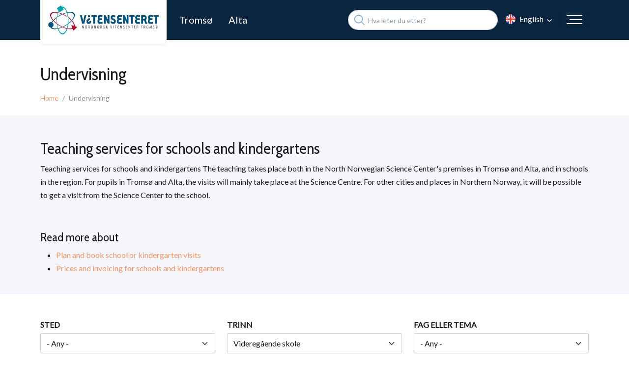

--- FILE ---
content_type: text/html; charset=UTF-8
request_url: https://nordnorsk.vitensenter.no/en/instruction?step=22
body_size: 7927
content:



<!DOCTYPE html>
<html lang="en" dir="ltr" prefix="content: http://purl.org/rss/1.0/modules/content/  dc: http://purl.org/dc/terms/  foaf: http://xmlns.com/foaf/0.1/  og: http://ogp.me/ns#  rdfs: http://www.w3.org/2000/01/rdf-schema#  schema: http://schema.org/  sioc: http://rdfs.org/sioc/ns#  sioct: http://rdfs.org/sioc/types#  skos: http://www.w3.org/2004/02/skos/core#  xsd: http://www.w3.org/2001/XMLSchema# ">
  <head>
    <meta charset="utf-8" />
<style id="gutenberg-palette">:root {   .has-orange-color{ color:#F89463 }  .has-orange-background-color{ background-color:#F89463 }  .has-orange-border-color{ border-color:#F89463 }  .has-yellow-color{ color:#FFF1CE }  .has-yellow-background-color{ background-color:#FFF1CE }  .has-yellow-border-color{ border-color:#FFF1CE }  .has-blue-color{ color:#318FD1 }  .has-blue-background-color{ background-color:#318FD1 }  .has-blue-border-color{ border-color:#318FD1 }  .has-navy-color{ color:#0A2540 }  .has-navy-background-color{ background-color:#0A2540 }  .has-navy-border-color{ border-color:#0A2540 }  .has-black-color{ color:#000000 }  .has-black-background-color{ background-color:#000000 }  .has-black-border-color{ border-color:#000000 }  .has-white-color{ color:#ffffff }  .has-white-background-color{ background-color:#ffffff }  .has-white-border-color{ border-color:#ffffff } }</style>
<link rel="canonical" href="https://nordnorsk.vitensenter.no/en/instruction" />
<meta name="Generator" content="Drupal 10 (https://www.drupal.org)" />
<meta name="MobileOptimized" content="width" />
<meta name="HandheldFriendly" content="true" />
<meta name="viewport" content="width=device-width, initial-scale=1.0" />
<link rel="icon" href="/themes/custom/nordnorsk/favicon.ico" type="image/vnd.microsoft.icon" />

    <title>Undervisning | Nordnorsk Vitensenter</title>
    <meta name="facebook-domain-verification" content="d9v7qoh07gbqica4a7kic05qhiul3n" />
    <link rel="stylesheet" media="all" href="/sites/default/files/css/css_-wdmhdeAw_KUbk_xjZJxgcUvKxAe5485UdYDS1qHsTM.css?delta=0&amp;language=en&amp;theme=nordnorsk&amp;include=eJxVzMESgyAMBNAfovJJToDVsQbCELT692XaSzzk8HYnG9A72oyriiLNy8aD6lcUNGIXpcGndlTiid50uSItjdPdB5a4G0cKW3lFKQllTJlmERmjj6BlQ6YuhoXOpwLZ50orDLXfbH1u-KjTWzuyD6Rwv-SfT1nSwfgCa-xgiw" />
<link rel="stylesheet" media="all" href="/sites/default/files/css/css_Wr_TyLnGLaHxjTG-H7ZB5C3Q3XhqXVOi_Iadmg94tMk.css?delta=1&amp;language=en&amp;theme=nordnorsk&amp;include=eJxVzMESgyAMBNAfovJJToDVsQbCELT692XaSzzk8HYnG9A72oyriiLNy8aD6lcUNGIXpcGndlTiid50uSItjdPdB5a4G0cKW3lFKQllTJlmERmjj6BlQ6YuhoXOpwLZ50orDLXfbH1u-KjTWzuyD6Rwv-SfT1nSwfgCa-xgiw" />
<link rel="stylesheet" media="all" href="//fonts.googleapis.com/css2?family=Cabin+Condensed:wght@400;600&amp;display=swap" />
<link rel="stylesheet" media="all" href="//fonts.googleapis.com/css2?family=Lato&amp;display=swap" />
<link rel="stylesheet" media="all" href="/sites/default/files/css/css_6vcMFsHqXYbAsdEbN-aUBRYWuz5kjdsGycBO-nn0Fzc.css?delta=4&amp;language=en&amp;theme=nordnorsk&amp;include=eJxVzMESgyAMBNAfovJJToDVsQbCELT692XaSzzk8HYnG9A72oyriiLNy8aD6lcUNGIXpcGndlTiid50uSItjdPdB5a4G0cKW3lFKQllTJlmERmjj6BlQ6YuhoXOpwLZ50orDLXfbH1u-KjTWzuyD6Rwv-SfT1nSwfgCa-xgiw" />

    
  </head>
  <body>
        <a href="#main-content" class="visually-hidden focusable">
      Skip to main content
    </a>
    
      <div class="dialog-off-canvas-main-canvas" data-off-canvas-main-canvas>
    


<div class="page d-flex flex-column">
      



<nav class="navbar navbar-expand-xs justify-content-between navbar-light  bg-navy">
  <div class="navbar-inner-wrapper d-flex flex-wrap align-items-center">

              



  <div class="block block--nordnorsk-branding bg-white">

  
    

    
  <a href="/en" class="navbar-brand d-flex align-items-center px-3" aria-label="">
            
  <img src="/themes/custom/nordnorsk/logo.svg" width="225" height=&quot;60&quot; alt="Nordnorsk Vitensenter logo" />

        
  </a>


  </div>


      
            

  
   
    <div class="region region--navbar-right d-flex align-items-center flex-fill ">
    
    
    
  <div class="block block--location-menu">

  
    

            

  


  <ul class="nav nav--location-menu">
                                          <li class="nav-item">
                      <a href="/en" class="nav-link" data-drupal-link-system-path="&lt;front&gt;">Tromsø</a>
                  </li>
                                      <li class="nav-item">
                      <a href="/en/place/alta" class="nav-link" data-drupal-link-system-path="taxonomy/term/2">Alta</a>
                  </li>
            </ul>


      
  </div>




  <div class="views-exposed-form needs-validation block block--navbar-search" data-drupal-selector="views-exposed-form-search-page">

  
    

      <button class="d-lg-none search-toggler" type="button"></button>
    
<form action="/en/search" method="get" id="views-exposed-form-search-page" accept-charset="UTF-8" class="form form--views-exposed-form-search-page">
  
<div class="js-form-item form-item form-type-textfield js-form-type-textfield form-item-search js-form-item-search form-group">
      <label class="form-label" for="edit-search">Søk</label>
  
  
  
  
  
<input placeholder="Hva leter du etter?" data-drupal-selector="edit-search" type="text" id="edit-search" name="search" value="" size="30" maxlength="128" class="form-textfield form-control">


  
  
  
  
  </div>
<div data-drupal-selector="edit-actions" class="form-actions js-form-wrapper form-wrapper" id="edit-actions--2">

<input class="btn btn-primary js-form-submit form-submit btn btn-primary" data-drupal-selector="edit-submit-search" type="submit" id="edit-submit-search" value="Søk">
</div>


</form>

  
  </div>




  <div class="language-switcher-language-url block block--language-switcher" role="navigation">

  
    

      

  


  <ul class="links nav nav-- nav--language-switcher d-flex align-items-center position-relative dropdown">
     
      <div class="px-3 dropdown-toggle text-white" type="button" id="dropdownLanguageLink" data-bs-toggle="dropdown" aria-expanded="false">
                    
            <span class="lang lang--en">
              <span>English</span>
            </span>
                                          </div>

      <ul class="dropdown-menu" aria-labelledby="dropdownLanguageLink">
                                      
            <li class="dropdown-item lang lang--nb">
              <a href="/nb/instruction?step=22" class="language-link" hreflang="nb" data-drupal-link-query="{&quot;step&quot;:&quot;22&quot;}" data-drupal-link-system-path="instruction">Norsk</a>
            </li>
                        </ul>
      </ul>


  
  </div>

    
   
    </div>
  
      
  <button class="navbar-toggler collapsed" type="button" data-bs-toggle="collapse" data-bs-target=".navbar-collapse" aria-controls="navbar-collapse" aria-expanded="false" aria-label="Toggle navigation">
    <span class="icon-bar"></span>
    <span class="icon-bar"></span>
    <span class="icon-bar icon-bar--last"></span>
  </button>

  <div class="collapse navbar-collapse position-absolute top-100 left-0 right-0 bg-white rounded-bottom shadow">
    <div class="px-3 pt-4 pb-5">
                  
  <div class="block block--nordnorsk-main-menu">

  
    

            

  


  <ul class="nav nav--main navbar-nav">
                                <li class="navbar-text nav-item dropdown">
                  <span class="nav-link dropdown-bs-toggle show" data-bs-toggle="dropdown">Visit the Science Centre</span>
                      <div class="dropdown-menu show p-0 border-0">
              <a href="/en/opening-hours" title="Se våre åpningstider." class="dropdown-item" data-drupal-link-system-path="node/60">Opening hours</a>
              <a href="/en/tickets" title="Overview of tickets and prices." class="dropdown-item" data-drupal-link-system-path="node/61">Tickets</a>
              <a href="/en/find-us" title="Se hvor vi er på et kart." class="dropdown-item" data-drupal-link-system-path="node/62">Find us</a>
              <a href="/en/transportation" class="dropdown-item" data-drupal-link-system-path="node/63">Transportation and parking</a>
              <a href="/en/events" class="dropdown-item" data-drupal-link-system-path="events">Calendar: Events</a>
              <a href="/en/utstillinga" class="dropdown-item" data-drupal-link-system-path="node/123">The Exhibits</a>
              <a href="/en/giftshop" class="dropdown-item" data-drupal-link-system-path="node/64">Gift shop</a>
              <a href="https://nordnorskvitensenter.gifty.no/" class="dropdown-item">Gift card</a>
  </div>
                        </li>
                            <li class="nav-item active dropdown">
                  <a href="https://nordnorsk.vitensenter.no/nb/instruction?location=All&amp;step=All&amp;subject=All" class="nav-link dropdown-bs-toggle show" data-bs-toggle="dropdown">Educational Programs</a>
                      <div class="dropdown-menu show p-0 border-0">
              <a href="/en/instruction?step=17" class="dropdown-item active" data-drupal-link-query="{&quot;step&quot;:&quot;17&quot;}" data-drupal-link-system-path="instruction">Barnehage</a>
              <a href="/en/instruction?step=12" class="dropdown-item" data-drupal-link-query="{&quot;step&quot;:&quot;12&quot;}" data-drupal-link-system-path="instruction">Småtrinn</a>
              <a href="/en/instruction?step=20" class="dropdown-item" data-drupal-link-query="{&quot;step&quot;:&quot;20&quot;}" data-drupal-link-system-path="instruction">Mellomtrinn</a>
              <a href="/en/instruction?step=21" class="dropdown-item" data-drupal-link-query="{&quot;step&quot;:&quot;21&quot;}" data-drupal-link-system-path="instruction">Ungdomstrinn</a>
              <a href="/en/instruction?step=22" class="dropdown-item is-active" data-drupal-link-query="{&quot;step&quot;:&quot;22&quot;}" data-drupal-link-system-path="instruction" aria-current="page">Videregående skole</a>
              <a href="/en/instruction?step=25" class="dropdown-item" data-drupal-link-query="{&quot;step&quot;:&quot;25&quot;}" data-drupal-link-system-path="instruction">Lærer- og voksenkurs</a>
              <a href="/en/node/276" class="dropdown-item" data-drupal-link-system-path="node/276">Nyhetsbrev</a>
  </div>
                        </li>
                            <li class="nav-item dropdown">
                  <a href="/node/1" class="nav-link dropdown-bs-toggle show" data-bs-toggle="dropdown">The Planetarium</a>
                      <div class="dropdown-menu show p-0 border-0">
              <a href="/en/planetarium-about" class="dropdown-item" data-drupal-link-system-path="node/79">About the Planetarium</a>
              <a href="/en/planetariet/program" class="dropdown-item" data-drupal-link-system-path="node/142">Program</a>
              <a href="/en/node/140" class="dropdown-item" data-drupal-link-system-path="node/140">Catalog</a>
  </div>
                        </li>
                            <li class="navbar-text nav-item dropdown">
                  <span class="nav-link dropdown-bs-toggle show" data-bs-toggle="dropdown">Your event</span>
                      <div class="dropdown-menu show p-0 border-0">
              <a href="/en/bursdag" class="dropdown-item" data-drupal-link-system-path="node/91">Bursdag i Tromsø</a>
              <a href="/en/node/92" class="dropdown-item" data-drupal-link-system-path="node/92">Bursdag i Alta</a>
              <a href="/en/node/238" class="dropdown-item" data-drupal-link-system-path="node/238">Company Event</a>
  </div>
                        </li>
                            <li class="nav-item dropdown">
                  <a href="/node/1" class="nav-link dropdown-bs-toggle show" data-bs-toggle="dropdown">Tema og prosjekter</a>
                      <div class="dropdown-menu show p-0 border-0">
              <a href="/en/node/59" class="dropdown-item" data-drupal-link-system-path="node/59">SKILLS Kveldslab</a>
              <a href="/en/node/78" class="dropdown-item" data-drupal-link-system-path="node/78">SKILLS Kodeklubb</a>
              <a href="/en/node/115" class="dropdown-item" data-drupal-link-system-path="node/115">SKILLS Pluss</a>
              <a href="/en/node/122" class="dropdown-item" data-drupal-link-system-path="node/122">Arctic Frontiers Young</a>
              <a href="/en/node/116" class="dropdown-item" data-drupal-link-system-path="node/116">Eksperimentklubben</a>
              <a href="/en/fll" class="dropdown-item" data-drupal-link-system-path="node/126">FIRST LEGO League (FLL)</a>
              <a href="/en/node/114" class="dropdown-item" data-drupal-link-system-path="node/114">Talentsenteret</a>
              <a href="/en/node/127" class="dropdown-item" data-drupal-link-system-path="node/127">Vitenuka Alta</a>
              <a href="/en/mrgoodfish" class="dropdown-item" data-drupal-link-system-path="node/312">Mr.Goodfish3.0</a>
  </div>
                        </li>
                            <li class="nav-item dropdown">
                  <a href="/node/1" class="nav-link dropdown-bs-toggle show" data-bs-toggle="dropdown">About us</a>
                      <div class="dropdown-menu show p-0 border-0">
              <a href="/en/contact" class="dropdown-item" data-drupal-link-system-path="contact">Contact information</a>
              <a href="/en/employees" class="dropdown-item" data-drupal-link-system-path="employees">Employees</a>
              <a href="/en/vision" class="dropdown-item" data-drupal-link-system-path="node/67">Vision and strategy</a>
              <a href="/en/board" class="dropdown-item" data-drupal-link-system-path="node/66">Board of representatives</a>
              <a href="/en/council" class="dropdown-item" data-drupal-link-system-path="node/74">Council</a>
              <a href="/en/collaborators" class="dropdown-item" data-drupal-link-system-path="node/31">Collaborators</a>
              <a href="/en/social-media" class="dropdown-item" data-drupal-link-system-path="node/75">Social media</a>
              <a href="/en/logo" class="dropdown-item" data-drupal-link-system-path="node/76">Logo</a>
              <a href="/en/privacy" class="dropdown-item" data-drupal-link-system-path="node/77">Privacy</a>
              <a href="/en/node/355" class="dropdown-item" data-drupal-link-system-path="node/355">Etiske retningslinjer</a>
              <a href="/en/node/363" class="dropdown-item" data-drupal-link-system-path="node/363">Vår miljøpolicy</a>
  </div>
                        </li>
        </ul>


      
  </div>


          </div>
  </div>
</nav>
  

  <main class="page--main flex-grow-1 py-5">
    <a id="main-content" tabindex="-1"></a>
      
          
            
  <div class="page__content" id="main-content">
          <div class="container  ">
    
         
        


    
    
      <div data-drupal-messages-fallback class="hidden"></div>




  <div class="block block--nordnorsk-page-title">

  
    

      


  <h1  class="page-title">Undervisning</h1>


  
  </div>




  <div class="block block--nordnorsk-breadcrumbs">

  
    

        <nav aria-label="breadcrumb" class="">
    <ol class="breadcrumb">
              <li class="breadcrumb-item ">
                      <a href="/en">Home</a>
                  </li>
              <li class="breadcrumb-item active">
                      Undervisning
                  </li>
          </ol>
  </nav>

  
  </div>




  <div class="block--type-basic block block--basic block--instruction-intro-text">

  
    

      

            
              <div class="field field--name-body field--type-text-with-summary field--label-hidden"><h2>Teaching services for schools and kindergartens</h2>

<p>Teaching services for schools and kindergartens The teaching takes place both in the North Norwegian Science Center's premises in Tromsø and Alta, and in schools in the region. For pupils in Tromsø and Alta, the visits will mainly take place at the Science Centre. For other cities and places in Northern Norway, it will be possible to get a visit from the Science Center to the school.</p>

<p>&nbsp;</p>

<h4>Read more about</h4>

<ul>
	<li><a href="/node">Plan and book school or kindergarten visits</a></li>
	<li><a href="/node">Prices and invoicing for schools and kindergartens</a></li>
</ul>
</div>
            
  
  </div>




  <div class="block block--nordnorsk-content">

  
    

      <div class="views-element-container">

<div class="js-view-dom-id-0052d1b871ea495590f0da898417a9001f34f2c6f98fab101db72d42e32587d8 view-articles view--articles-page view-page">
  


  




     
      
      
      
      
          <div class="view-filters">
        
<form class="views-exposed-form bef-exposed-form needs-validation form form--views-exposed-form-articles-page" data-bef-auto-submit-full-form="" data-bef-auto-submit="" data-bef-auto-submit-delay="500" data-bef-auto-submit-minimum-length="3" data-drupal-selector="views-exposed-form-articles-page" action="/en/instruction" method="get" id="views-exposed-form-articles-page" accept-charset="UTF-8">
  
<div class="js-form-item form-item form-type-select js-form-type-select form-item-location js-form-item-location form-group">
      <label class="form-label" for="edit-location">Sted</label>
  
  
  
  
  <select data-drupal-selector="edit-location" id="edit-location" name="location" class="form-select form-control"><option value="All" selected="selected">- Any -</option><option value="1">Tromsø</option><option value="30">Tromsø - Cloned</option><option value="2">Alta</option><option value="27">Alta - Cloned</option></select>

  
  
  
  
  </div>

<div class="js-form-item form-item form-type-select js-form-type-select form-item-step js-form-item-step form-group">
      <label class="form-label" for="edit-step">Trinn</label>
  
  
  
  
  <select data-drupal-selector="edit-step" id="edit-step" name="step" class="form-select form-control"><option value="All">- Any -</option><option value="17">Barnehage</option><option value="25">Lærerkurs</option><option value="12">Småtrinnet (1. - 4. trinn)</option><option value="20">Mellomtrinnet (5. - 7. trinn)</option><option value="21">Ungdomstrinnet (8. - 10. trinn)</option><option value="22" selected="selected">Videregående skole</option></select>

  
  
  
  
  </div>

<div class="js-form-item form-item form-type-select js-form-type-select form-item-subject js-form-item-subject form-group">
      <label class="form-label" for="edit-subject">Fag eller tema</label>
  
  
  
  
  <select data-drupal-selector="edit-subject" id="edit-subject" name="subject" class="form-select form-control"><option value="All" selected="selected">- Any -</option><option value="19">Matematikk</option><option value="18">Naturfag</option><option value="23">Programmering</option><option value="24">Skaperskole</option><option value="14">Teknologi</option></select>

  
  
  
  
  </div>
<div data-drupal-selector="edit-actions" class="form-actions js-form-wrapper form-wrapper" id="edit-actions">

<input data-bef-auto-submit-click="" class="js-hide js-form-submit form-submit btn btn-primary" data-drupal-selector="edit-submit-articles" type="submit" id="edit-submit-articles" value="Apply">
</div>


</form>

      </div>
      
    
          <div class="view-empty">
        <p>Ingen resultater funnet</p>
      </div>
      
      
          

      
        
      
      
      
      
  </div>
</div>

  
  </div>


    
          

          </div>
      </div>
      </main>

      


  <footer  class="page--footer position-relative overflow-hidden bg-navy-dark text-white">
    <div class="container position-relative">
      <div class="footer-row">
          



  <div class="views-element-container block block--views-block--site-settings-block-footer-sm">

  
    

      <div class="mb-3">
      <img src="/themes/custom/nordnorsk/logo.svg" alt="Home" typeof="foaf:Image" class="img-fluid" />

    </div>
    <div>

<div class="js-view-dom-id-4e2ce001b9bbbd5cd66b589047c11b58d5749662471ee539b64501c27680c57d view-site-settings view--site-settings-block-footer-sm view-block-footer-sm">
  


  




     
      
      
          <div class="view-header">
        <p>Vi gjør realfag til en lek, men leker ikke realfag.</p>

      </div>
      
      
      
    
          <div class="view-content">
        
  
   
    


  



  
   
          <div class="views-row"><div class="site_setting_entity">
  
      <div class="field field--name-field-link field--type-link field--label-hidden field__item">
      <a href="https://www.facebook.com/nordnorskvitensenter/" rel="nofollow" target="_blank">
        <svg xmlns="http://www.w3.org/2000/svg" width="25" height="25" viewBox="0 0 25 25"><title>Facebook</title><path fill="#FFF" d="M12.5 0C5.597 0 0 5.626 0 12.565c0 6.3 4.616 11.5 10.631 12.408v-9.077H7.54V12.59h3.091v-2.197c0-3.639 1.765-5.236 4.772-5.236 1.443 0 2.204.107 2.564.156V8.2h-2.051c-1.279 0-1.725 1.216-1.725 2.588v1.804h3.744l-.508 3.305h-3.236V25C20.293 24.168 25 18.925 25 12.565 25 5.626 19.403 0 12.5 0Z"/></svg>
      </a>
    </div>
  </div>
</div>
          <div class="views-row"><div class="site_setting_entity">
  
      <div class="field field--name-field-link field--type-link field--label-hidden field__item">
      <a href="https://www.instagram.com/nordnorsk_vitensenter/" rel="nofollow" target="_blank">
        <svg xmlns="http://www.w3.org/2000/svg" width="21" height="21" viewBox="0 0 21 21"><title>Instagram</title><path fill="#FFF" fill-rule="nonzero" d="M6.205 0A6.212 6.212 0 0 0 0 6.205v8.59A6.212 6.212 0 0 0 6.205 21h8.59A6.212 6.212 0 0 0 21 14.795v-8.59A6.212 6.212 0 0 0 14.795 0h-8.59Zm0 .955h8.59a5.243 5.243 0 0 1 5.25 5.25v8.59a5.243 5.243 0 0 1-5.25 5.25h-8.59a5.243 5.243 0 0 1-5.25-5.25v-8.59a5.243 5.243 0 0 1 5.25-5.25Zm10.022 2.863a.954.954 0 1 0 0 1.908.954.954 0 0 0 0-1.908ZM10.5 5.25a5.258 5.258 0 0 0-5.25 5.25 5.258 5.258 0 0 0 5.25 5.25 5.258 5.258 0 0 0 5.25-5.25 5.258 5.258 0 0 0-5.25-5.25Zm0 .955a4.29 4.29 0 0 1 4.295 4.295 4.29 4.29 0 0 1-4.295 4.295A4.29 4.29 0 0 1 6.205 10.5 4.29 4.29 0 0 1 10.5 6.205Z"/></svg>
      </a>
    </div>
  </div>
</div>
          <div class="views-row"><div class="site_setting_entity">
  
      <div class="field field--name-field-link field--type-link field--label-hidden field__item">
      <a href="https://www.youtube.com/user/Vitensenter" rel="nofollow" target="_blank">
        <svg xmlns="http://www.w3.org/2000/svg" width="25" height="21" viewBox="0 0 25 21"><title>Youtube</title><path fill="#FFF" fill-rule="nonzero" d="M12.5 0C8.474 0 3.249 1 3.249 1l-.011.014C1.405 1.31 0 2.871 0 4.773v11.454a3.824 3.824 0 0 0 3.245 3.766l.004.004S8.474 21 12.5 21s9.251-1.003 9.251-1.003A3.828 3.828 0 0 0 25 16.227V4.773a3.827 3.827 0 0 0-3.249-3.766V.999S16.526 0 12.5 0ZM9.615 6.108l7.693 4.392-7.693 4.392V6.108Z"/></svg>
      </a>
    </div>
  </div>
</div>
  
   
      </div>
      
      
          
  
  <nav class="pager mt-3" aria-label="Pagination">
    <ul class="pagination pager__items js-pager__items  justify-content-center flex-wrap">
                                                

      
                                        </ul>
  </nav>

      
        
      
      
      
      
  </div>
</div>

  
  </div>




  <div class="views-element-container block block--views-block--site-settings-block-footer-tromso-info">

  
    

      <div>

<div class="js-view-dom-id-66e74dfc6c7806737d6b06516653575004d1b66cc69ebdde5fd315cad2779ffb view-site-settings view--site-settings-block-footer-tromso-info view-block-footer-tromso-info">
  


  




     
      
      
          <div class="view-header">
        <h5>Nordnorsk vitensenter Tromsø</h5>

      </div>
      
      
      
    
          <div class="view-content">
        
  
   
    


  



  
   
          <div class="views-row"><div class="site_setting_entity">
  

            
              <div class="field field--name-field-address field--type-text-long field--label-hidden"><p>Hansine Hansens veg 17<br>
9019 Tromsø</p></div>
            </div>
</div>
          <div class="views-row"><div class="site_setting_entity">
  

  <div class="field field--name-field-phone field--type-telephone field--label-inline clearfix d-flex flex-wrap">
    <div class="field__label me-1">Telephone:</div>
            
                  <div><a href="tel:77620945">77 62 09 45</a></div>
                    </div>
</div>
</div>
          <div class="views-row"><div class="site_setting_entity">
  

  <div class="field field--name-field-email field--type-email field--label-inline clearfix d-flex flex-wrap">
    <div class="field__label me-1">Email:</div>
            
                  <div><a href="mailto:post@nordnorsk.vitensenter.no">post@nordnorsk.vitensenter.no</a></div>
                    </div>
</div>
</div>
          <div class="views-row"><div class="site_setting_entity">
  

  <div class="field field--name-field-email field--type-email field--label-inline clearfix d-flex flex-wrap">
    <div class="field__label me-1">Booking:</div>
            
                  <div><a href="mailto:bestilling@nordnorsk.vitensenter.no">bestilling@nordnorsk.vitensenter.no</a></div>
                    </div>
</div>
</div>
  
   
      </div>
      
      
          
  
  <nav class="pager mt-3" aria-label="Pagination">
    <ul class="pagination pager__items js-pager__items  justify-content-center flex-wrap">
                                                

      
                                        </ul>
  </nav>

      
        
      
      
      
      
  </div>
</div>

  
  </div>




  <div class="views-element-container block block--views-block--site-settings-block-footer-alta-info">

  
    

      <div>

<div class="js-view-dom-id-3daa48548366f6c08fe61d9ce0dce3f342190eb1e9081a08878f2019bcf66c3a view-site-settings view--site-settings-block-footer-alta-info view-block-footer-alta-info">
  


  




     
      
      
          <div class="view-header">
        <h5>Nordnorsk vitensenter Alta</h5>

      </div>
      
      
      
    
          <div class="view-content">
        
  
   
    


  



  
   
          <div class="views-row"><div class="site_setting_entity">
  

            
              <div class="field field--name-field-address field--type-text-long field--label-hidden"><p>Nordnorsk vitensenter avd. Alta<br>
Nøkkelstien 32<br>
9510 Alta</p></div>
            </div>
</div>
          <div class="views-row"><div class="site_setting_entity">
  

  <div class="field field--name-field-phone field--type-telephone field--label-inline clearfix d-flex flex-wrap">
    <div class="field__label me-1">Telephone:</div>
            
                  <div><a href="tel:47044438">47 04 44 38</a></div>
                    </div>
</div>
</div>
          <div class="views-row"><div class="site_setting_entity">
  

  <div class="field field--name-field-email field--type-email field--label-inline clearfix d-flex flex-wrap">
    <div class="field__label me-1">Email:</div>
            
                  <div><a href="mailto:marianne@nordnorsk.vitensenter.no">marianne@nordnorsk.vitensenter.no</a></div>
                    </div>
</div>
</div>
  
   
      </div>
      
      
          
  
  <nav class="pager mt-3" aria-label="Pagination">
    <ul class="pagination pager__items js-pager__items  justify-content-center flex-wrap">
                                                

      
                                        </ul>
  </nav>

      
        
      
      
      
      
  </div>
</div>

  
  </div>


      </div>
    </div>
  </footer>
  </div>

  </div>

    
    <script type="application/json" data-drupal-selector="drupal-settings-json">{"path":{"baseUrl":"\/","pathPrefix":"en\/","currentPath":"instruction","currentPathIsAdmin":false,"isFront":false,"currentLanguage":"en","themeUrl":"themes\/custom\/nordnorsk","currentQuery":{"step":"22"}},"pluralDelimiter":"\u0003","suppressDeprecationErrors":true,"ajaxPageState":{"libraries":"[base64]","theme":"nordnorsk","theme_token":null},"ajaxTrustedUrl":{"\/en\/instruction":true,"\/en\/search":true},"better_exposed_filters":{"autosubmit_exclude_textfield":false},"user":{"uid":0,"permissionsHash":"6b42c9d2efc3b8739f04ddb07269722924799ba88f732f9d8d071d0563a0fc2e"}}</script>
<script src="/sites/default/files/js/js_kspMXTM_5wnrJaoIiIipb92N2HPQ0yHX_5fOkCJ--n4.js?scope=footer&amp;delta=0&amp;language=en&amp;theme=nordnorsk&amp;include=eJxtyksKhEAMRdENldSSQkWjBNOJJPHTu29RGhw4eIN7eEiZ5EDHYkEDjCxnRm1rGsSKH86C75eJlLxJUfPhXMwVxfr50do2bP6AyK9Q2Zj2ANaRlZMgejeRemn31-7WH9FgP38"></script>

  </body>
</html>


--- FILE ---
content_type: text/css
request_url: https://nordnorsk.vitensenter.no/sites/default/files/css/css_Wr_TyLnGLaHxjTG-H7ZB5C3Q3XhqXVOi_Iadmg94tMk.css?delta=1&language=en&theme=nordnorsk&include=eJxVzMESgyAMBNAfovJJToDVsQbCELT692XaSzzk8HYnG9A72oyriiLNy8aD6lcUNGIXpcGndlTiid50uSItjdPdB5a4G0cKW3lFKQllTJlmERmjj6BlQ6YuhoXOpwLZ50orDLXfbH1u-KjTWzuyD6Rwv-SfT1nSwfgCa-xgiw
body_size: 5408
content:
/* @license GPL-2.0-or-later https://www.drupal.org/licensing/faq */
.block--nordnorsk-branding{position:relative;z-index:10;display:flex;flex-direction:column;}@media (max-width:991.98px){.block--nordnorsk-branding{order:2;}}@media (max-width:1199.98px){.block--nordnorsk-branding img{width:185px;}}.block--nordnorsk-branding::after{position:absolute;top:100%;right:0;left:0;width:100%;height:0.5rem;background-color:#fff;border-bottom-right-radius:0.5rem;border-bottom-left-radius:0.5rem;box-shadow:1px 4px 4px rgba(0,0,0,0.04);transition:all 0.2s ease-in-out;content:"";}.search--open .block--nordnorsk-branding::after{opacity:0;}.block--location-menu{margin-right:auto;}@media (min-width:768px){.block--location-menu{padding-left:0.625rem;}}.block--exposed-form-search-page-main-search{margin-right:0.5rem;margin-left:0.5rem;}.block--views-block-events-block-planetarium-events{position:relative;display:flex;flex-direction:column;word-wrap:break-word;background-color:#fff;border:0 solid rgba(0,0,0,0.125);border-radius:0.5rem;box-shadow:0 0 50px rgba(0,0,0,0.1);padding:1.5rem;}.block--front-page-events-intro{margin-bottom:3rem;width:100%;}.block--front-page-events-intro .field--name-body{display:flex;flex-wrap:wrap;align-items:center;justify-content:space-between;}.block--front-page-events-intro h2{margin-bottom:0;}.block--front-page-events-intro .more-link{margin-left:auto;}.block--front-page-events-intro .more-link a{display:flex;align-items:center;color:#000;transition:all 0.2s ease-in-out;font-size:calc(1.25001rem + 0.00012vw);}@media (min-width:1200px){.block--front-page-events-intro .more-link a{font-size:1.2501rem;}}.block--front-page-events-intro .more-link a:after{background-image:url("/themes/custom/nordnorsk/build/assets/icons/icon-arrow-orange.svg");background-repeat:no-repeat;background-size:contain;width:14px;height:14px;margin-left:0.25rem;content:"";-webkit-filter:brightness(0);filter:brightness(0);transition:all 0.2s ease-in-out;}.block--front-page-events-intro .more-link a:before{background-image:url("/themes/custom/nordnorsk/build/assets/icons/icon-caret-orange-dark.svg");background-repeat:no-repeat;background-size:contain;width:10px;height:14px;margin-left:-10px;content:"";-webkit-filter:brightness(0);filter:brightness(0);opacity:0;transition:all 0.2s ease-in-out;}.block--front-page-events-intro .more-link a:hover{padding-left:1.5rem;}.block--front-page-events-intro .more-link a:hover:before{opacity:1;margin-right:0.25rem;}.block--front-page-events-intro .more-link a:hover:after{width:0;height:0;opacity:0;margin-left:0;}.block--hero-block .field--name-field-image{border-radius:0.5rem;overflow:hidden;width:100%;}.block--hero-block picture{display:flex;}.block--hero-block img{width:100%;height:auto;}.block--front-page-hero{display:flex;align-items:flex-end;}.block--front-page-hero .views-element-container{margin-left:1.5rem;margin-bottom:1.5rem;position:absolute;z-index:9;}.block--nordnorsk-breadcrumbs{margin-top:1rem;margin-bottom:1.5rem;}.block--views-block--articles-block-front-teaser{margin-top:calc(1.4125rem + 1.95vw);margin-bottom:calc(1.775rem + 6.3vw);}@media (min-width:1200px){.block--views-block--articles-block-front-teaser{margin-top:2.875rem;}}@media (min-width:1200px){.block--views-block--articles-block-front-teaser{margin-bottom:6.5rem;}}.block--views-block--stories-block-front-teaser{margin-top:calc(1.775rem + 6.3vw);}@media (min-width:1200px){.block--views-block--stories-block-front-teaser{margin-top:6.5rem;}}.block--views-block--site-settings-block-footer-sm img{-webkit-filter:grayscale(1) brightness(10);filter:grayscale(1) brightness(10);max-width:370px;}.block--instruction-intro-text{position:relative;right:50%;left:50%;width:100vw;max-width:100vw;margin-right:-50vw;margin-left:-50vw;background-color:#F5F6FB;padding-top:3rem;padding-bottom:1.5rem;margin-bottom:3rem;}.block--instruction-intro-text .field--name-body{width:100%;padding-right:var(--bs-gutter-x,0.75rem);padding-left:var(--bs-gutter-x,0.75rem);margin-right:auto;margin-left:auto;}@media (min-width:576px){.block--instruction-intro-text .field--name-body{max-width:540px;}}@media (min-width:768px){.block--instruction-intro-text .field--name-body{max-width:720px;}}@media (min-width:992px){.block--instruction-intro-text .field--name-body{max-width:960px;}}@media (min-width:1200px){.block--instruction-intro-text .field--name-body{max-width:1140px;}}@media (min-width:1400px){.block--instruction-intro-text .field--name-body{max-width:1320px;}}.block--exposed-form-search-page{margin-top:3rem;}.block--exposed-form-search-page .block--title{margin-bottom:1.5rem;font-size:2.25rem;color:#0A2540;}@media (max-width:991.98px){.block--exposed-form-search-page form{position:static;width:auto;top:unset;left:unset;background-color:transparent;padding:unset;-webkit-transform:translateY(0);transform:translateY(0);opacity:1;visibility:visible;}}.block--exposed-form-search-page form input.placeholder{font-size:1rem;}.block--exposed-form-search-page form input:-moz-placeholder{font-size:1rem;}.block--exposed-form-search-page form input::-moz-placeholder{font-size:1rem;}.block--exposed-form-search-page form input:-ms-input-placeholder{font-size:1rem;}.block--exposed-form-search-page form input::-webkit-input-placeholder{font-size:1rem;}.block--exposed-form-search-page form input[type=text]{padding-left:1rem;}@media (max-width:991.98px){.block--exposed-form-search-page form input[type=text]{display:flex;}}.block--exposed-form-search-page form .form-item-search{width:100%;}.block--exposed-form-search-page form .form-actions{right:0;}@media (max-width:991.98px){.block--exposed-form-search-page form .form-actions{position:absolute;}}.block--exposed-form-search-page form .form-control{padding:1rem 0.75rem;}.block--exposed-form-search-page form .form-submit{padding:1rem 2rem;border:none;width:auto;text-indent:unset;background-color:#F89463;background-image:none;}.block--navbar-search .search-toggler{width:2.25rem;height:2.25rem;background-image:url("/themes/custom/nordnorsk/build/assets/icons/icon-search.svg");background-repeat:no-repeat;background-size:contain;background-color:transparent;background-position:center;background-size:21px;border:none;box-shadow:none;}.block--navbar-search .search-toggler:focus{box-shadow:none;}
.page--footer{padding:5.3125rem 0;}.page--footer .footer-row{--bs-gutter-x:1.5rem;--bs-gutter-y:0;display:flex;flex-wrap:wrap;margin-top:calc(-1 * var(--bs-gutter-y));margin-right:calc(-0.5 * var(--bs-gutter-x));margin-left:calc(-0.5 * var(--bs-gutter-x));}.page--footer:before{background-image:url("/themes/custom/nordnorsk/build/assets/icons/icon-logo-blue.svg");background-repeat:no-repeat;background-size:contain;position:absolute;top:-16vw;left:-16vw;width:60vw;height:60vw;content:"";opacity:0.16;}.page--footer .block{flex-shrink:0;width:100%;max-width:100%;padding-right:calc(var(--bs-gutter-x) * 0.5);padding-left:calc(var(--bs-gutter-x) * 0.5);margin-top:var(--bs-gutter-y);margin-bottom:var(--bs-gutter-x);margin-bottom:0;}@media (min-width:768px){.page--footer .block{flex:0 0 auto;width:50%;}}@media (min-width:992px){.page--footer .block{flex:0 0 auto;width:33.33333333%;}}@media (max-width:767.98px){.page--footer .block{margin-bottom:var(--bs-gutter-x);}}
.form--views-exposed-form-search-page{position:relative;display:flex;align-items:center;}@media (max-width:991.98px){.form--views-exposed-form-search-page{position:absolute;width:100%;top:58px;left:0;background-color:#0A2540;z-index:99;padding:1rem;-webkit-transform:translateY(-10%);transform:translateY(-10%);transition:all 0.15s ease-in-out;opacity:0;visibility:hidden;}}.form--views-exposed-form-search-page.open{-webkit-transform:translateY(0);transform:translateY(0);opacity:1;visibility:visible;}.form--views-exposed-form-search-page input{border-radius:50rem;}.form--views-exposed-form-search-page input.placeholder{font-size:0.875rem;}.form--views-exposed-form-search-page input:-moz-placeholder{font-size:0.875rem;}.form--views-exposed-form-search-page input::-moz-placeholder{font-size:0.875rem;}.form--views-exposed-form-search-page input:-ms-input-placeholder{font-size:0.875rem;}.form--views-exposed-form-search-page input::-webkit-input-placeholder{font-size:0.875rem;}.form--views-exposed-form-search-page input[type=text]{padding-left:2.5rem;}@media (max-width:991.98px){.form--views-exposed-form-search-page input[type=text]{width:100%;}}.form--views-exposed-form-search-page .form-actions{position:absolute;left:5px;}@media (max-width:991.98px){.form--views-exposed-form-search-page .form-item-search{width:100%;}}.form--views-exposed-form-search-page .form-label:not(:focus):not(:focus-within){position:absolute !important;width:1px !important;height:1px !important;padding:0 !important;margin:-1px !important;overflow:hidden !important;clip:rect(0,0,0,0) !important;white-space:nowrap !important;border:0 !important;}.form--views-exposed-form-search-page .form-submit{width:2.25rem;text-indent:-9999px;background-image:url("/themes/custom/nordnorsk/build/assets/icons/icon-search.svg");background-repeat:no-repeat;background-size:contain;background-color:transparent;background-position:center;background-size:21px;border:none;box-shadow:none;}.form--views-exposed-form-search-page .form-submit:focus{box-shadow:none;}.form--views-exposed-form-search-page .form-submit:hover{background-color:transparent;}.form--views-exposed-form-articles-page{--bs-gutter-x:1.5rem;--bs-gutter-y:0;display:flex;flex-wrap:wrap;margin-top:calc(-1 * var(--bs-gutter-y));margin-right:calc(-0.5 * var(--bs-gutter-x));margin-left:calc(-0.5 * var(--bs-gutter-x));}.form--views-exposed-form-articles-page > div{flex-shrink:0;width:100%;max-width:100%;padding-right:calc(var(--bs-gutter-x) * 0.5);padding-left:calc(var(--bs-gutter-x) * 0.5);margin-top:var(--bs-gutter-y);margin-bottom:var(--bs-gutter-x);}@media (min-width:768px){.form--views-exposed-form-articles-page > div{flex:0 0 auto;width:50%;}}@media (min-width:992px){.form--views-exposed-form-articles-page > div{flex:0 0 auto;width:33.33333333%;}}.form--views-exposed-form-articles-page .form-label{margin-bottom:0.25rem;text-transform:uppercase;}
.nav--language-switcher .lang > *{display:inline-flex;align-items:center;}.nav--language-switcher .lang > *::before{width:20px;height:20px;margin-right:0.5rem;content:"";background-image:url("/themes/custom/nordnorsk/build/assets/icons/icon-gb.svg");background-repeat:no-repeat;background-size:contain;background-position:center;background-size:180%;border-radius:50%;}.nav--language-switcher .lang--nb > *::before{background-image:url("/themes/custom/nordnorsk/build/assets/icons/icon-no.svg");background-repeat:no-repeat;background-size:contain;background-size:180%;}.nav--language-switcher .dropdown-menu{background-color:#0A2540;}@media (max-width:991.98px){.nav--language-switcher .dropdown-menu{min-width:8rem;}}.nav--language-switcher .dropdown-item a{color:#fff;}.nav--language-switcher .dropdown-item a:hover{color:#F89463;}.nav--language-switcher .dropdown-item:hover{background-color:transparent;}.nav--location-menu{font-size:calc(1.25001rem + 0.00012vw);}@media (min-width:1200px){.nav--location-menu{font-size:1.2501rem;}}@media (max-width:991.98px){.nav--location-menu{font-size:1rem;}}.nav--location-menu a{color:#fff;}@media (min-width:992px) and (max-width:1199.98px){.nav--location-menu a{padding:0.125rem 0.5rem;}}.nav--location-menu .active a{color:#F89463;}
.navbar{position:relative;}@media (max-width:991.98px){.navbar{padding-top:3.5rem !important;z-index:9999;}}.navbar-inner-wrapper{position:relative;margin:0 auto;}@media (min-width:992px){.navbar-inner-wrapper{max-width:960px;width:100%;padding-right:var(--bs-gutter-x,0.75rem);padding-left:var(--bs-gutter-x,0.75rem);margin-right:auto;margin-left:auto;}}@media (min-width:1200px){.navbar-inner-wrapper{max-width:1140px;}}@media (min-width:1400px){.navbar-inner-wrapper{max-width:1320px;}}@media (max-width:991.98px){.navbar-inner-wrapper{position:static;justify-content:space-between;width:100%;}}.navbar-collapse{width:calc(100% - 1.5rem);z-index:99;}@media (max-width:991.98px){.navbar-collapse{right:50%;left:50%;width:100vw;max-width:100vw;margin-right:-50vw;margin-left:-50vw;height:100vh;overflow:scroll;}}@media (max-width:991.98px){.navbar-collapse{order:4;}}.navbar-toggler{z-index:9;display:flex;flex-direction:column;align-items:flex-end;border:0;transition:all 0.3s cubic-bezier(0.25,0.75,0.75,1);}.navbar-toggler .icon-bar{position:relative;width:32px;height:2px;background-color:#fff;border-radius:1px;transition:all 0.3s cubic-bezier(0.25,0.75,0.75,1);-webkit-backface-visibility:hidden;backface-visibility:hidden;}.navbar-toggler .icon-bar:nth-child(2){width:80%;}.navbar-toggler .icon-bar + .icon-bar{margin-top:6px;}.navbar-toggler:not(.collapsed) .icon-bar:nth-of-type(1){top:8px;-webkit-transform:rotate(45deg);transform:rotate(45deg);}.navbar-toggler:not(.collapsed) .icon-bar:nth-of-type(2){opacity:0;}.navbar-toggler:not(.collapsed) .icon-bar:nth-of-type(3){top:-8px;-webkit-transform:rotate(-45deg);transform:rotate(-45deg);}.navbar-toggler:focus{box-shadow:none !important;}.navbar-toggler:focus-visible{box-shadow:0 0 0 0.25rem rgba(248,148,99,0.25) !important;}@media (max-width:991.98px){.navbar-toggler{order:2;}}.navbar-nav.nav--main{display:block !important;-webkit-column-count:5;-moz-column-count:5;column-count:5;}@media (max-width:1199.98px){.navbar-nav.nav--main{-webkit-column-count:4;-moz-column-count:4;column-count:4;}}@media (max-width:991.98px){.navbar-nav.nav--main{-webkit-column-count:3;-moz-column-count:3;column-count:3;}}@media (max-width:767.98px){.navbar-nav.nav--main{display:flex !important;-webkit-column-count:unset;-moz-column-count:unset;column-count:unset;}}.navbar-nav.nav--main .dropdown{margin-bottom:1rem;}@media (max-width:767.98px){.navbar-nav.nav--main .dropdown{margin-bottom:0.25rem;padding-top:0.25rem;padding-bottom:0.25rem;border-bottom:solid #dee2e6 1px;}}.navbar-nav.nav--main .dropdown-bs-toggle{font-weight:600;font-size:1.125rem;margin-bottom:0.25rem;}@media (min-width:768px){.navbar-nav.nav--main .dropdown-bs-toggle{pointer-events:none;cursor:default;}}@media (max-width:767.98px){.navbar-nav.nav--main .dropdown-bs-toggle:before,.navbar-nav.nav--main .dropdown-bs-toggle:after{content:"";}}.navbar-nav.nav--main .dropdown-bs-toggle:before,.navbar-nav.nav--main .dropdown-bs-toggle:after{position:absolute;background-color:#0A2540;transition:-webkit-transform 0.25s ease-out;transition:transform 0.25s ease-out;transition:transform 0.25s ease-out,-webkit-transform 0.25s ease-out;border-radius:10px;}.navbar-nav.nav--main .dropdown-bs-toggle:before{right:14.5px;width:2px;height:15px;margin-top:0.5px;top:15px;}.navbar-nav.nav--main .dropdown-bs-toggle:after{top:22px;right:8px;width:15px;height:2px;}.navbar-nav.nav--main .dropdown-bs-toggle.show:before{-webkit-transform:rotate(90deg);transform:rotate(90deg);}.navbar-nav.nav--main .dropdown-bs-toggle.show:after{-webkit-transform:rotate(180deg);transform:rotate(180deg);}.navbar-nav.nav--main .dropdown-menu{background-color:none;box-shadow:none;}.navbar-nav.nav--main .dropdown-item{padding:0.125rem 0;}.navbar-nav.nav--main .dropdown-item.active{padding-left:0.3125rem;}@media (max-width:767.98px){.navbar-nav.nav--main .dropdown-item{padding:0.25rem 0.6125rem;}}.navbar-nav.nav--main .dropdown-item:active{padding-left:0.3125rem;background-color:#f4f5fa;color:#171717;}.navbar-nav.nav--main .dropdown-item:hover{padding-left:0.3125rem;}.navbar-nav.nav--main li{page-break-inside:avoid;-webkit-column-break-inside:avoid;-moz-column-break-inside:avoid;break-inside:avoid;}.toolbar-oriented .toolbar-bar{z-index:1200;}.toolbar-horizontal .toolbar-menu.nav{float:left;}@media (max-width:991.98px){.region--navbar-right{order:1;width:100vw;position:absolute;top:0;left:0;right:0;z-index:999;background-color:#01142F;padding-top:0.5rem;padding-bottom:0.5rem;}}
.page:not(.node){min-height:100vh;}
.view--site-settings-block-footer-sm .view-header{font-size:1.125rem;margin-bottom:0.25rem;}.view--site-settings-block-footer-sm .view-content{display:flex;}.view--site-settings-block-footer-sm .views-row{margin-right:1rem;}.view--site-settings-block-footer-sm svg,.view--site-settings-block-footer-sm g,.view--site-settings-block-footer-sm circle,.view--site-settings-block-footer-sm ellipse,.view--site-settings-block-footer-sm line,.view--site-settings-block-footer-sm path,.view--site-settings-block-footer-sm polygon,.view--site-settings-block-footer-sm polyline,.view--site-settings-block-footer-sm rect,.view--site-settings-block-footer-sm text{transition:all 0.2s ease-in-out;}.view--site-settings-block-footer-sm .field--name-field-link:hover path{fill:#F89463;}.view--site-settings-block-footer-tromso-info .view-header h5{color:#9ED0F2;margin-bottom:1rem;}.view--site-settings-block-footer-tromso-info p{margin-bottom:0;}.view--site-settings-block-footer-tromso-info .field{margin-bottom:0.25rem;}.view--site-settings-block-footer-alta-info .view-header h5{color:#9ED0F2;margin-bottom:1rem;}.view--site-settings-block-footer-alta-info p{margin-bottom:0;}.view--site-settings-block-footer-alta-info .field{margin-bottom:0.25rem;}.view--site-settings-page-contact > div.view-content{--bs-gutter-x:1.5rem;--bs-gutter-y:0;display:flex;flex-wrap:wrap;margin-top:calc(-1 * var(--bs-gutter-y));margin-right:calc(-0.5 * var(--bs-gutter-x));margin-left:calc(-0.5 * var(--bs-gutter-x));}.view--site-settings-page-contact .view-header{display:flex;flex-wrap:wrap;align-items:center;justify-content:space-between;margin-bottom:1rem;}.view--site-settings-page-contact .view-header h2{margin-bottom:0;}.view--site-settings-page-contact .more-link{margin-left:auto;}.view--site-settings-page-contact .more-link a{display:flex;align-items:center;color:#000;transition:all 0.2s ease-in-out;font-size:calc(1.25001rem + 0.00012vw);}@media (min-width:1200px){.view--site-settings-page-contact .more-link a{font-size:1.2501rem;}}.view--site-settings-page-contact .more-link a:after{background-image:url("/themes/custom/nordnorsk/build/assets/icons/icon-arrow-orange.svg");background-repeat:no-repeat;background-size:contain;width:14px;height:14px;margin-left:0.25rem;content:"";-webkit-filter:brightness(0);filter:brightness(0);transition:all 0.2s ease-in-out;}.view--site-settings-page-contact .more-link a:before{background-image:url("/themes/custom/nordnorsk/build/assets/icons/icon-caret-orange-dark.svg");background-repeat:no-repeat;background-size:contain;width:10px;height:14px;margin-left:-10px;content:"";-webkit-filter:brightness(0);filter:brightness(0);opacity:0;transition:all 0.2s ease-in-out;}.view--site-settings-page-contact .more-link a:hover{padding-left:1.5rem;}.view--site-settings-page-contact .more-link a:hover:before{opacity:1;margin-right:0.25rem;}.view--site-settings-page-contact .more-link a:hover:after{width:0;height:0;opacity:0;margin-left:0;}.view--site-settings-page-contact .views-row--wrapper{flex-shrink:0;width:100%;max-width:100%;padding-right:calc(var(--bs-gutter-x) * 0.5);padding-left:calc(var(--bs-gutter-x) * 0.5);margin-top:var(--bs-gutter-y);margin-bottom:var(--bs-gutter-x);}@media (min-width:768px){.view--site-settings-page-contact .views-row--wrapper{flex:0 0 auto;width:50%;}}@media (min-width:992px){.view--site-settings-page-contact .views-row--wrapper{flex:0 0 auto;width:50%;}}.view--site-settings-page-contact .views-row--wrapper .card:before{background-image:url("/themes/custom/nordnorsk/build/assets/icons/icon-logo-blue.svg");background-repeat:no-repeat;background-size:contain;position:absolute;width:1536px;height:1536px;content:"";opacity:0.04;}.view--site-settings-page-contact .views-row--wrapper:nth-child(1) .card:before{top:-326.4%;left:-126%;}.view--site-settings-page-contact .views-row--wrapper:nth-child(2) .card:before{top:-91.4%;left:-46%;}.view--site-settings-page-contact .views-row{position:relative;z-index:1;}.view--site-settings-page-contact .attachment{margin-top:3rem;}.view--site-settings-block-hours .site_setting_entity{display:inline-flex;background:linear-gradient(180deg,#e6e9f4,#f5f6fb);padding:0.3125rem 1rem;border-radius:50rem;overflow:hidden;}.view--site-settings-block-hours .field--name-field-location{margin-right:1rem;font-weight:600;}.view--articles-block-front-teaser .view-header{display:flex;flex-wrap:wrap;align-items:center;justify-content:space-between;margin-bottom:1.5rem;}.view--articles-block-front-teaser .view-header h2{margin-bottom:0;}.view--articles-block-front-teaser .view-content{--bs-gutter-x:1.5rem;--bs-gutter-y:0;display:flex;flex-wrap:wrap;margin-top:calc(-1 * var(--bs-gutter-y));margin-right:calc(-0.5 * var(--bs-gutter-x));margin-left:calc(-0.5 * var(--bs-gutter-x));}.view--articles-block-front-teaser .views-row{flex-shrink:0;width:100%;max-width:100%;padding-right:calc(var(--bs-gutter-x) * 0.5);padding-left:calc(var(--bs-gutter-x) * 0.5);margin-top:var(--bs-gutter-y);margin-bottom:var(--bs-gutter-x);}@media (min-width:768px){.view--articles-block-front-teaser .views-row{flex:0 0 auto;width:50%;}}@media (min-width:992px){.view--articles-block-front-teaser .views-row{flex:0 0 auto;width:50%;}}.view--articles-block-front-teaser .more-link{margin-left:auto;}.view--articles-block-front-teaser .more-link a{display:flex;align-items:center;color:#000;transition:all 0.2s ease-in-out;font-size:calc(1.25001rem + 0.00012vw);}@media (min-width:1200px){.view--articles-block-front-teaser .more-link a{font-size:1.2501rem;}}.view--articles-block-front-teaser .more-link a:after{background-image:url("/themes/custom/nordnorsk/build/assets/icons/icon-arrow-orange.svg");background-repeat:no-repeat;background-size:contain;width:14px;height:14px;margin-left:0.25rem;content:"";-webkit-filter:brightness(0);filter:brightness(0);transition:all 0.2s ease-in-out;}.view--articles-block-front-teaser .more-link a:before{background-image:url("/themes/custom/nordnorsk/build/assets/icons/icon-caret-orange-dark.svg");background-repeat:no-repeat;background-size:contain;width:10px;height:14px;margin-left:-10px;content:"";-webkit-filter:brightness(0);filter:brightness(0);opacity:0;transition:all 0.2s ease-in-out;}.view--articles-block-front-teaser .more-link a:hover{padding-left:1.5rem;}.view--articles-block-front-teaser .more-link a:hover:before{opacity:1;margin-right:0.25rem;}.view--articles-block-front-teaser .more-link a:hover:after{width:0;height:0;opacity:0;margin-left:0;}.view--articles-attachment-small-card .views-row{flex-shrink:0;width:100%;max-width:100%;padding-right:calc(var(--bs-gutter-x) * 0.5);padding-left:calc(var(--bs-gutter-x) * 0.5);margin-top:var(--bs-gutter-y);margin-bottom:var(--bs-gutter-x);}@media (min-width:768px){.view--articles-attachment-small-card .views-row{flex:0 0 auto;width:50%;}}@media (min-width:992px){.view--articles-attachment-small-card .views-row{flex:0 0 auto;width:33.33333333%;}}.view--articles-attachment-small-card .views-row .node{height:100%;}.view--articles-attachment-small-card .views-row .card{height:100%;}.view--articles-page .view-header{margin-bottom:1.5rem;}.view--articles-page .view-filters{margin-top:1.5rem;margin-bottom:1.5rem;}.view--articles-page .view-empty{color:#ced4da;text-align:center;font-size:2.25rem;padding-bottom:calc(1.625rem + 4.5vw);padding-top:calc(1.625rem + 4.5vw);}@media (min-width:1200px){.view--articles-page .view-empty{padding-bottom:5rem;}}@media (min-width:1200px){.view--articles-page .view-empty{padding-top:5rem;}}.view--articles-page .views-infinite-scroll-content-wrapper{--bs-gutter-x:1.5rem;--bs-gutter-y:0;display:flex;flex-wrap:wrap;margin-top:calc(-1 * var(--bs-gutter-y));margin-right:calc(-0.5 * var(--bs-gutter-x));margin-left:calc(-0.5 * var(--bs-gutter-x));}.view--articles-page .views-row{flex-shrink:0;width:100%;max-width:100%;padding-right:calc(var(--bs-gutter-x) * 0.5);padding-left:calc(var(--bs-gutter-x) * 0.5);margin-top:var(--bs-gutter-y);margin-bottom:var(--bs-gutter-x);}@media (min-width:768px){.view--articles-page .views-row{flex:0 0 auto;width:50%;}}@media (min-width:992px){.view--articles-page .views-row{flex:0 0 auto;width:50%;}}.view--articles-page-news .view-header{margin-bottom:1.5rem;}.view--articles-page-news .view-filters{margin-top:1.5rem;margin-bottom:1.5rem;}.view--articles-page-news .view-empty{color:#ced4da;text-align:center;font-size:2.25rem;padding-bottom:calc(1.625rem + 4.5vw);padding-top:calc(1.625rem + 4.5vw);}@media (min-width:1200px){.view--articles-page-news .view-empty{padding-bottom:5rem;}}@media (min-width:1200px){.view--articles-page-news .view-empty{padding-top:5rem;}}.view--articles-page-news .views-infinite-scroll-content-wrapper{--bs-gutter-x:1.5rem;--bs-gutter-y:0;display:flex;flex-wrap:wrap;margin-top:calc(-1 * var(--bs-gutter-y));margin-right:calc(-0.5 * var(--bs-gutter-x));margin-left:calc(-0.5 * var(--bs-gutter-x));}.view--articles-page-news .views-row{flex-shrink:0;width:100%;max-width:100%;padding-right:calc(var(--bs-gutter-x) * 0.5);padding-left:calc(var(--bs-gutter-x) * 0.5);margin-top:var(--bs-gutter-y);margin-bottom:var(--bs-gutter-x);}@media (min-width:768px){.view--articles-page-news .views-row{flex:0 0 auto;width:50%;}}@media (min-width:992px){.view--articles-page-news .views-row{flex:0 0 auto;width:50%;}}.view--events-block-front-teaser .view-header{display:flex;flex-wrap:wrap;align-items:center;justify-content:space-between;margin-bottom:3rem;}.view--events-block-front-teaser .view-header h2{margin-bottom:0;}.view--events-block-front-teaser > div.view-content .views-row:not(:nth-last-child(1)){margin-bottom:3rem;}.view--events-block-front-teaser .more-link{margin-left:auto;}.view--events-block-front-teaser .more-link a{display:flex;align-items:center;color:#000;transition:all 0.2s ease-in-out;font-size:calc(1.25001rem + 0.00012vw);}@media (min-width:1200px){.view--events-block-front-teaser .more-link a{font-size:1.2501rem;}}.view--events-block-front-teaser .more-link a:after{background-image:url("/themes/custom/nordnorsk/build/assets/icons/icon-arrow-orange.svg");background-repeat:no-repeat;background-size:contain;width:14px;height:14px;margin-left:0.25rem;content:"";-webkit-filter:brightness(0);filter:brightness(0);transition:all 0.2s ease-in-out;}.view--events-block-front-teaser .more-link a:before{background-image:url("/themes/custom/nordnorsk/build/assets/icons/icon-caret-orange-dark.svg");background-repeat:no-repeat;background-size:contain;width:10px;height:14px;margin-left:-10px;content:"";-webkit-filter:brightness(0);filter:brightness(0);opacity:0;transition:all 0.2s ease-in-out;}.view--events-block-front-teaser .more-link a:hover{padding-left:1.5rem;}.view--events-block-front-teaser .more-link a:hover:before{opacity:1;margin-right:0.25rem;}.view--events-block-front-teaser .more-link a:hover:after{width:0;height:0;opacity:0;margin-left:0;}.view--events-page .views-row{margin-bottom:3rem;}.view--events-attachment-planetarium-events .view-group-title{font-size:calc(1.25625rem + 0.075vw);margin-top:1.5rem;margin-bottom:1rem;}@media (min-width:1200px){.view--events-attachment-planetarium-events .view-group-title{font-size:1.3125rem;}}html[lang=nb] .view--events-attachment-planetarium-events .view-group-title{text-transform:capitalize;}.view--events-attachment-planetarium-events .view-header{margin-bottom:0;}.view--events-attachment-planetarium-events .views-row:not(:nth-last-child(1)){margin-bottom:1rem;}.view--events-block-planetarium-events .view-group-title{font-size:calc(1.25625rem + 0.075vw);margin-top:1.5rem;margin-bottom:1rem;}@media (min-width:1200px){.view--events-block-planetarium-events .view-group-title{font-size:1.3125rem;}}html[lang=nb] .view--events-block-planetarium-events .view-group-title{text-transform:capitalize;}.view--events-block-planetarium-events .view-header{margin-bottom:0;}.view--events-block-planetarium-events .views-row:not(:nth-last-child(1)){margin-bottom:1rem;}.view--employees-page .view-content{--bs-gutter-x:1.5rem;--bs-gutter-y:0;display:flex;flex-wrap:wrap;margin-top:calc(-1 * var(--bs-gutter-y));margin-right:calc(-0.5 * var(--bs-gutter-x));margin-left:calc(-0.5 * var(--bs-gutter-x));}.view--employees-page .views-row{flex-shrink:0;width:100%;max-width:100%;padding-right:calc(var(--bs-gutter-x) * 0.5);padding-left:calc(var(--bs-gutter-x) * 0.5);margin-top:var(--bs-gutter-y);margin-bottom:var(--bs-gutter-x);}@media (min-width:768px){.view--employees-page .views-row{flex:0 0 auto;width:50%;}}@media (min-width:992px){.view--employees-page .views-row{flex:0 0 auto;width:33.33333333%;}}.view--stories-page .view-content{--bs-gutter-x:1.5rem;--bs-gutter-y:0;display:flex;flex-wrap:wrap;margin-top:calc(-1 * var(--bs-gutter-y));margin-right:calc(-0.5 * var(--bs-gutter-x));margin-left:calc(-0.5 * var(--bs-gutter-x));}.view--stories-page .views-row{flex-shrink:0;width:100%;max-width:100%;padding-right:calc(var(--bs-gutter-x) * 0.5);padding-left:calc(var(--bs-gutter-x) * 0.5);margin-top:var(--bs-gutter-y);margin-bottom:var(--bs-gutter-x);}@media (min-width:768px){.view--stories-page .views-row{flex:0 0 auto;width:50%;}}@media (min-width:992px){.view--stories-page .views-row{flex:0 0 auto;width:33.33333333%;}}.view--stories-page .more-link{margin-left:auto;}.view--stories-page .more-link a{display:flex;align-items:center;color:#000;transition:all 0.2s ease-in-out;font-size:calc(1.25001rem + 0.00012vw);}@media (min-width:1200px){.view--stories-page .more-link a{font-size:1.2501rem;}}.view--stories-page .more-link a:after{background-image:url("/themes/custom/nordnorsk/build/assets/icons/icon-arrow-orange.svg");background-repeat:no-repeat;background-size:contain;width:14px;height:14px;margin-left:0.25rem;content:"";-webkit-filter:brightness(0);filter:brightness(0);transition:all 0.2s ease-in-out;}.view--stories-page .more-link a:before{background-image:url("/themes/custom/nordnorsk/build/assets/icons/icon-caret-orange-dark.svg");background-repeat:no-repeat;background-size:contain;width:10px;height:14px;margin-left:-10px;content:"";-webkit-filter:brightness(0);filter:brightness(0);opacity:0;transition:all 0.2s ease-in-out;}.view--stories-page .more-link a:hover{padding-left:1.5rem;}.view--stories-page .more-link a:hover:before{opacity:1;margin-right:0.25rem;}.view--stories-page .more-link a:hover:after{width:0;height:0;opacity:0;margin-left:0;}.view--stories-block-front-teaser .view-header{display:flex;align-items:center;justify-content:space-between;flex-wrap:wrap;margin-bottom:1.5rem;}.view--stories-block-front-teaser .view-header h2{margin-bottom:0;}.view--stories-block-front-teaser .view-content{--bs-gutter-x:1.5rem;--bs-gutter-y:0;display:flex;flex-wrap:wrap;margin-top:calc(-1 * var(--bs-gutter-y));margin-right:calc(-0.5 * var(--bs-gutter-x));margin-left:calc(-0.5 * var(--bs-gutter-x));}.view--stories-block-front-teaser .views-row{flex-shrink:0;width:100%;max-width:100%;padding-right:calc(var(--bs-gutter-x) * 0.5);padding-left:calc(var(--bs-gutter-x) * 0.5);margin-top:var(--bs-gutter-y);margin-bottom:var(--bs-gutter-x);}@media (min-width:768px){.view--stories-block-front-teaser .views-row{flex:0 0 auto;width:50%;}}@media (min-width:992px){.view--stories-block-front-teaser .views-row{flex:0 0 auto;width:33.33333333%;}}.view--stories-block-front-teaser .more-link{margin-left:auto;}.view--stories-block-front-teaser .more-link a{display:flex;align-items:center;color:#000;transition:all 0.2s ease-in-out;font-size:calc(1.25001rem + 0.00012vw);}@media (min-width:1200px){.view--stories-block-front-teaser .more-link a{font-size:1.2501rem;}}.view--stories-block-front-teaser .more-link a:after{background-image:url("/themes/custom/nordnorsk/build/assets/icons/icon-arrow-orange.svg");background-repeat:no-repeat;background-size:contain;width:14px;height:14px;margin-left:0.25rem;content:"";-webkit-filter:brightness(0);filter:brightness(0);transition:all 0.2s ease-in-out;}.view--stories-block-front-teaser .more-link a:before{background-image:url("/themes/custom/nordnorsk/build/assets/icons/icon-caret-orange-dark.svg");background-repeat:no-repeat;background-size:contain;width:10px;height:14px;margin-left:-10px;content:"";-webkit-filter:brightness(0);filter:brightness(0);opacity:0;transition:all 0.2s ease-in-out;}.view--stories-block-front-teaser .more-link a:hover{padding-left:1.5rem;}.view--stories-block-front-teaser .more-link a:hover:before{opacity:1;margin-right:0.25rem;}.view--stories-block-front-teaser .more-link a:hover:after{width:0;height:0;opacity:0;margin-left:0;}.view--taxonomy-term-page-1 .view-content{--bs-gutter-x:1.5rem;--bs-gutter-y:0;display:flex;flex-wrap:wrap;margin-top:calc(-1 * var(--bs-gutter-y));margin-right:calc(-0.5 * var(--bs-gutter-x));margin-left:calc(-0.5 * var(--bs-gutter-x));}.view--taxonomy-term-page-1 .views-row{flex-shrink:0;width:100%;max-width:100%;padding-right:calc(var(--bs-gutter-x) * 0.5);padding-left:calc(var(--bs-gutter-x) * 0.5);margin-top:var(--bs-gutter-y);margin-bottom:var(--bs-gutter-x);}@media (min-width:768px){.view--taxonomy-term-page-1 .views-row{flex:0 0 auto;width:50%;}}@media (min-width:992px){.view--taxonomy-term-page-1 .views-row{flex:0 0 auto;width:50%;}}.view--search-page .view-empty{color:#ced4da;text-align:center;font-size:2.25rem;padding-bottom:calc(1.625rem + 4.5vw);padding-top:calc(1.625rem + 4.5vw);}@media (min-width:1200px){.view--search-page .view-empty{padding-bottom:5rem;}}@media (min-width:1200px){.view--search-page .view-empty{padding-top:5rem;}}.view--search-page .view-header{color:#8A8C93;font-size:1.25rem;margin-top:1rem;margin-bottom:1rem;margin-left:1rem;}


--- FILE ---
content_type: image/svg+xml
request_url: https://nordnorsk.vitensenter.no/themes/custom/nordnorsk/build/assets/icons/icon-caret-down.svg
body_size: 130
content:
<svg xmlns="http://www.w3.org/2000/svg" width="10" height="6" viewBox="0 0 10 6"><path fill="#FFF" fill-rule="nonzero" d="M0 1.25V.417A.416.416 0 0 1 .68.095L5 3.628 9.32.095a.416.416 0 0 1 .68.322v.833a.417.417 0 0 1-.153.322l-4.583 3.75a.417.417 0 0 1-.528 0L.153 1.572A.417.417 0 0 1 0 1.25Z"/></svg>

--- FILE ---
content_type: image/svg+xml
request_url: https://nordnorsk.vitensenter.no/themes/custom/nordnorsk/build/assets/icons/icon-gb.svg
body_size: 312
content:
<svg xmlns="http://www.w3.org/2000/svg" width="48" height="48" viewBox="0 0 48 48"><path fill="#3F51B5" d="M2 10h44v28H2z"/><path fill="#FFF" d="m2 14.216 20.81 12.719 3.129-5.12L6.608 10H2z"/><path fill="#FFF" d="M46 10h-3.609l-19.33 11.814 3.128 5.121L46 14.826z"/><path fill="#FFF" d="m26.189 20.271-3.128 5.12L43.691 38H46v-5.621z"/><path fill="#FFF" d="M2 32.991V38h3.31l20.629-12.608-3.128-5.121z"/><path fill="#FFF" d="M2 20h44v8H2z"/><path fill="#FFF" d="M20 10h8v28h-8z"/><g fill="#E53935"><path d="M17.218 20 2 10.699v2.344L13.382 20zm27.091-10L27.947 20h3.835L46 11.311V10zM33.082 28 46 35.895v-2.344L36.917 28zm-17.164 0L2 36.506V38h1.392l16.361-10zM2 22h44v4H2z"/><path d="M22 10h4v28h-4z"/></g></svg>

--- FILE ---
content_type: image/svg+xml
request_url: https://nordnorsk.vitensenter.no/themes/custom/nordnorsk/logo.svg
body_size: 12638
content:
<svg xmlns="http://www.w3.org/2000/svg" viewBox="0 0 525.22 137.63"><defs><style>.cls-1{fill:#00537f;}.cls-2{fill:#b70e0c;}.cls-3{fill:#1d1d1b;}.cls-4{fill:none;}.cls-5{fill:#00a6aa;}.cls-6{fill:#aa0a2f;}</style></defs><g id="Layer_2" data-name="Layer 2"><g id="Layer_1-2" data-name="Layer 1"><path class="cls-1" d="M161.58,86.42l-10-39.8h8l6.83,28.13,6.83-28.13h8l-10,39.8Z"/><path class="cls-1" d="M222.27,86.42h-8V54.12h-8.09v-7.5h24.14v7.5h-8.09Z"/><path class="cls-1" d="M237.66,83.77q-3.18-3.28-3.18-9.16a11.62,11.62,0,0,1,1.32-5.24,10.69,10.69,0,0,1,3.32-3.84,10.85,10.85,0,0,1-2.65-3.45,9.57,9.57,0,0,1-1.07-4.45q0-5.48,2.79-8.56C240.11,47,243,46,246.81,46c2.13,0,3.92.06,5.31.2s3.25.46,5.44.79v7.63c-1.13-.2-2.19-.4-3.12-.53a40.52,40.52,0,0,0-6.5-.6,4.57,4.57,0,0,0-3.51,1.2,4.46,4.46,0,0,0-1.13,3.11,4.79,4.79,0,0,0,.93,3.06,3.56,3.56,0,0,0,2.85,1.12h9.15v7.5h-9.15a4.26,4.26,0,0,0-3.32,1.39,5.38,5.38,0,0,0-1.32,3.65,5,5,0,0,0,1.26,3.72,5.66,5.66,0,0,0,4.24,1.39,38.88,38.88,0,0,0,5.24-.27c1.46-.2,3.12-.46,5-.86v7.63c-3.65.46-6.1.73-7.36.79a36.6,36.6,0,0,1-4.05.2C242.83,87.08,239.78,86,237.66,83.77Z"/><path class="cls-1" d="M273,86.42h-7.5V46.62h7.36L283.3,69.24V46.62h7.49v39.8h-7.36L273,63.8Z"/><path class="cls-1" d="M302,85.49a53,53,0,0,1-4.64-3V73.68A20,20,0,0,0,303,78.13a12.38,12.38,0,0,0,5.7,1.46,4.84,4.84,0,0,0,3-.93,4.3,4.3,0,0,0,1.52-3.52,3.93,3.93,0,0,0-1.32-2.78,11.79,11.79,0,0,0-3.58-2.26c-3.65-1.66-6.11-3-7.37-4.24a11,11,0,0,1-3.45-8.49,11.47,11.47,0,0,1,3.12-8.16A11,11,0,0,1,309,46a16.65,16.65,0,0,1,4.91.73,28.72,28.72,0,0,1,4.25,1.85v7.9a20.63,20.63,0,0,0-4.25-2.26,13.33,13.33,0,0,0-4.44-.73,4.17,4.17,0,0,0-3.05,1.06,3.81,3.81,0,0,0-1.13,2.79,3.44,3.44,0,0,0,1.13,2.52,10.92,10.92,0,0,0,3.11,1.79,29.4,29.4,0,0,1,7.77,4.58,11.81,11.81,0,0,1,3.78,9.09,11.54,11.54,0,0,1-3.25,8.55c-2.19,2.19-5.11,3.25-8.83,3.25A15.49,15.49,0,0,1,302,85.49Z"/><path class="cls-1" d="M329.53,83.77q-3.18-3.28-3.18-9.16a11.62,11.62,0,0,1,1.32-5.24A10.69,10.69,0,0,1,331,65.53a11,11,0,0,1-2.65-3.45,9.56,9.56,0,0,1-1.06-4.45q0-5.48,2.78-8.56C332,47,334.84,46,338.69,46c2.12,0,3.91.06,5.3.2s3.25.46,5.44.79v7.63c-1.13-.2-2.19-.4-3.12-.53a40.42,40.42,0,0,0-6.5-.6,4.57,4.57,0,0,0-3.51,1.2,4.46,4.46,0,0,0-1.13,3.11,4.79,4.79,0,0,0,.93,3.06A3.58,3.58,0,0,0,339,61.94h9.15v7.5H339a4.28,4.28,0,0,0-3.32,1.39,5.38,5.38,0,0,0-1.32,3.65,5.09,5.09,0,0,0,1.26,3.72,5.66,5.66,0,0,0,4.24,1.39,38.88,38.88,0,0,0,5.24-.27c1.46-.2,3.12-.46,5-.86v7.63c-3.64.46-6.1.73-7.36.79a36.53,36.53,0,0,1-4,.2C334.71,87.08,331.65,86,329.53,83.77Z"/><path class="cls-1" d="M363.56,86.42h-7.5V46.62h7.37l10.41,22.62V46.62h7.5v39.8H374L363.56,63.8Z"/><path class="cls-1" d="M402,86.42h-8V54.12H386v-7.5h24.15v7.5H402Z"/><path class="cls-1" d="M416.1,83.77q-3.19-3.28-3.19-9.16a11.64,11.64,0,0,1,1.33-5.24,10.76,10.76,0,0,1,3.31-3.84,11,11,0,0,1-2.65-3.45,9.56,9.56,0,0,1-1.06-4.45q0-5.48,2.79-8.56c1.92-2,4.77-3.11,8.62-3.11,2.12,0,3.91.06,5.31.2s3.25.46,5.44.79v7.63c-1.13-.2-2.19-.4-3.12-.53a40.62,40.62,0,0,0-6.5-.6,4.6,4.6,0,0,0-3.52,1.2,4.46,4.46,0,0,0-1.12,3.11,4.85,4.85,0,0,0,.92,3.06,3.6,3.6,0,0,0,2.86,1.12h9.15v7.5h-9.15a4.25,4.25,0,0,0-3.32,1.39,5.39,5.39,0,0,0-1.33,3.65,5.09,5.09,0,0,0,1.26,3.72,5.7,5.7,0,0,0,4.25,1.39,38.88,38.88,0,0,0,5.24-.27c1.46-.2,3.12-.46,5-.86v7.63c-3.65.46-6.1.73-7.36.79a36.6,36.6,0,0,1-4.05.2C421.27,87.08,418.22,86,416.1,83.77Z"/><path class="cls-1" d="M450.59,86.42h-8V46.62H455.9c3.91,0,6.89,1.19,9.09,3.65A12.76,12.76,0,0,1,467.9,59a14.86,14.86,0,0,1-1.26,6,9.56,9.56,0,0,1-3.78,4.17A11.14,11.14,0,0,1,465,72.56a37.73,37.73,0,0,1,1.65,4.64c.33,1,.53,1.66.67,2,.46,1.13,1.06,1.72,1.85,1.72a3.14,3.14,0,0,0,1.53-.39v5.1a17.12,17.12,0,0,1-2.26,1,8.65,8.65,0,0,1-2.91.46,5.69,5.69,0,0,1-3.25-1,5.18,5.18,0,0,1-2.13-2.85c-.79-2.79-1.39-5.71-2.25-8.49s-2.46-4-4.65-4a7.75,7.75,0,0,0-1.52.13,4.41,4.41,0,0,0-1.13.4Zm0-22.62h5.11A3.81,3.81,0,0,0,459,62.47a6.4,6.4,0,0,0,.06-7,3.81,3.81,0,0,0-3.31-1.39h-5.11Z"/><path class="cls-1" d="M476.79,83.77q-3.18-3.28-3.18-9.16a11.62,11.62,0,0,1,1.32-5.24,10.69,10.69,0,0,1,3.32-3.84,11,11,0,0,1-2.65-3.45,9.56,9.56,0,0,1-1.06-4.45q0-5.48,2.78-8.56C479.25,47,482.1,46,486,46c2.12,0,3.91.06,5.3.2s3.25.46,5.44.79v7.63c-1.12-.2-2.19-.4-3.12-.53a40.42,40.42,0,0,0-6.5-.6,4.57,4.57,0,0,0-3.51,1.2,4.46,4.46,0,0,0-1.13,3.11,4.79,4.79,0,0,0,.93,3.06,3.58,3.58,0,0,0,2.85,1.12h9.16v7.5h-9.16a4.28,4.28,0,0,0-3.32,1.39,5.38,5.38,0,0,0-1.32,3.65,5.09,5.09,0,0,0,1.26,3.72,5.66,5.66,0,0,0,4.24,1.39,38.88,38.88,0,0,0,5.24-.27c1.46-.2,3.12-.46,5.05-.86v7.63c-3.65.46-6.11.73-7.37.79a36.41,36.41,0,0,1-4,.2C482,87.08,478.92,86,476.79,83.77Z"/><path class="cls-1" d="M517.12,86.42h-8V54.12h-8.09v-7.5h24.15v7.5h-8.1Z"/><path class="cls-1" d="M161.58,86.42l-10-39.8h8l6.83,28.13,6.83-28.13h8l-10,39.8Z"/><path class="cls-1" d="M222.27,86.42h-8V54.12h-8.09v-7.5h24.14v7.5h-8.09Z"/><path class="cls-1" d="M237.66,83.77q-3.18-3.28-3.18-9.16a11.62,11.62,0,0,1,1.32-5.24,10.69,10.69,0,0,1,3.32-3.84,10.85,10.85,0,0,1-2.65-3.45,9.57,9.57,0,0,1-1.07-4.45q0-5.48,2.79-8.56C240.11,47,243,46,246.81,46c2.13,0,3.92.06,5.31.2s3.25.46,5.44.79v7.63c-1.13-.2-2.19-.4-3.12-.53a40.52,40.52,0,0,0-6.5-.6,4.57,4.57,0,0,0-3.51,1.2,4.46,4.46,0,0,0-1.13,3.11,4.79,4.79,0,0,0,.93,3.06,3.56,3.56,0,0,0,2.85,1.12h9.15v7.5h-9.15a4.26,4.26,0,0,0-3.32,1.39,5.38,5.38,0,0,0-1.32,3.65,5,5,0,0,0,1.26,3.72,5.66,5.66,0,0,0,4.24,1.39,38.88,38.88,0,0,0,5.24-.27c1.46-.2,3.12-.46,5-.86v7.63c-3.65.46-6.1.73-7.36.79a36.6,36.6,0,0,1-4.05.2C242.83,87.08,239.78,86,237.66,83.77Z"/><path class="cls-1" d="M273,86.42h-7.5V46.62h7.36L283.3,69.24V46.62h7.49v39.8h-7.36L273,63.8Z"/><path class="cls-1" d="M302,85.49a53,53,0,0,1-4.64-3V73.68A20,20,0,0,0,303,78.13a12.38,12.38,0,0,0,5.7,1.46,4.84,4.84,0,0,0,3-.93,4.3,4.3,0,0,0,1.52-3.52,3.93,3.93,0,0,0-1.32-2.78,11.79,11.79,0,0,0-3.58-2.26c-3.65-1.66-6.11-3-7.37-4.24a11,11,0,0,1-3.45-8.49,11.47,11.47,0,0,1,3.12-8.16A11,11,0,0,1,309,46a16.65,16.65,0,0,1,4.91.73,28.72,28.72,0,0,1,4.25,1.85v7.9a20.63,20.63,0,0,0-4.25-2.26,13.33,13.33,0,0,0-4.44-.73,4.17,4.17,0,0,0-3.05,1.06,3.81,3.81,0,0,0-1.13,2.79,3.44,3.44,0,0,0,1.13,2.52,10.92,10.92,0,0,0,3.11,1.79,29.4,29.4,0,0,1,7.77,4.58,11.81,11.81,0,0,1,3.78,9.09,11.54,11.54,0,0,1-3.25,8.55c-2.19,2.19-5.11,3.25-8.83,3.25A15.49,15.49,0,0,1,302,85.49Z"/><path class="cls-1" d="M329.53,83.77q-3.18-3.28-3.18-9.16a11.62,11.62,0,0,1,1.32-5.24A10.69,10.69,0,0,1,331,65.53a11,11,0,0,1-2.65-3.45,9.56,9.56,0,0,1-1.06-4.45q0-5.48,2.78-8.56C332,47,334.84,46,338.69,46c2.12,0,3.91.06,5.3.2s3.25.46,5.44.79v7.63c-1.13-.2-2.19-.4-3.12-.53a40.42,40.42,0,0,0-6.5-.6,4.57,4.57,0,0,0-3.51,1.2,4.46,4.46,0,0,0-1.13,3.11,4.79,4.79,0,0,0,.93,3.06A3.58,3.58,0,0,0,339,61.94h9.15v7.5H339a4.28,4.28,0,0,0-3.32,1.39,5.38,5.38,0,0,0-1.32,3.65,5.09,5.09,0,0,0,1.26,3.72,5.66,5.66,0,0,0,4.24,1.39,38.88,38.88,0,0,0,5.24-.27c1.46-.2,3.12-.46,5-.86v7.63c-3.64.46-6.1.73-7.36.79a36.53,36.53,0,0,1-4,.2C334.71,87.08,331.65,86,329.53,83.77Z"/><path class="cls-1" d="M363.56,86.42h-7.5V46.62h7.37l10.41,22.62V46.62h7.5v39.8H374L363.56,63.8Z"/><path class="cls-1" d="M402,86.42h-8V54.12H386v-7.5h24.15v7.5H402Z"/><path class="cls-1" d="M416.1,83.77q-3.19-3.28-3.19-9.16a11.64,11.64,0,0,1,1.33-5.24,10.76,10.76,0,0,1,3.31-3.84,11,11,0,0,1-2.65-3.45,9.56,9.56,0,0,1-1.06-4.45q0-5.48,2.79-8.56c1.92-2,4.77-3.11,8.62-3.11,2.12,0,3.91.06,5.31.2s3.25.46,5.44.79v7.63c-1.13-.2-2.19-.4-3.12-.53a40.62,40.62,0,0,0-6.5-.6,4.6,4.6,0,0,0-3.52,1.2,4.46,4.46,0,0,0-1.12,3.11,4.85,4.85,0,0,0,.92,3.06,3.6,3.6,0,0,0,2.86,1.12h9.15v7.5h-9.15a4.25,4.25,0,0,0-3.32,1.39,5.39,5.39,0,0,0-1.33,3.65,5.09,5.09,0,0,0,1.26,3.72,5.7,5.7,0,0,0,4.25,1.39,38.88,38.88,0,0,0,5.24-.27c1.46-.2,3.12-.46,5-.86v7.63c-3.65.46-6.1.73-7.36.79a36.6,36.6,0,0,1-4.05.2C421.27,87.08,418.22,86,416.1,83.77Z"/><path class="cls-1" d="M450.59,86.42h-8V46.62H455.9c3.91,0,6.89,1.19,9.09,3.65A12.76,12.76,0,0,1,467.9,59a14.86,14.86,0,0,1-1.26,6,9.56,9.56,0,0,1-3.78,4.17A11.14,11.14,0,0,1,465,72.56a37.73,37.73,0,0,1,1.65,4.64c.33,1,.53,1.66.67,2,.46,1.13,1.06,1.72,1.85,1.72a3.14,3.14,0,0,0,1.53-.39v5.1a17.12,17.12,0,0,1-2.26,1,8.65,8.65,0,0,1-2.91.46,5.69,5.69,0,0,1-3.25-1,5.18,5.18,0,0,1-2.13-2.85c-.79-2.79-1.39-5.71-2.25-8.49s-2.46-4-4.65-4a7.75,7.75,0,0,0-1.52.13,4.41,4.41,0,0,0-1.13.4Zm0-22.62h5.11A3.81,3.81,0,0,0,459,62.47a6.4,6.4,0,0,0,.06-7,3.81,3.81,0,0,0-3.31-1.39h-5.11Z"/><path class="cls-1" d="M476.79,83.77q-3.18-3.28-3.18-9.16a11.62,11.62,0,0,1,1.32-5.24,10.69,10.69,0,0,1,3.32-3.84,11,11,0,0,1-2.65-3.45,9.56,9.56,0,0,1-1.06-4.45q0-5.48,2.78-8.56C479.25,47,482.1,46,486,46c2.12,0,3.91.06,5.3.2s3.25.46,5.44.79v7.63c-1.12-.2-2.19-.4-3.12-.53a40.42,40.42,0,0,0-6.5-.6,4.57,4.57,0,0,0-3.51,1.2,4.46,4.46,0,0,0-1.13,3.11,4.79,4.79,0,0,0,.93,3.06,3.58,3.58,0,0,0,2.85,1.12h9.16v7.5h-9.16a4.28,4.28,0,0,0-3.32,1.39,5.38,5.38,0,0,0-1.32,3.65,5.09,5.09,0,0,0,1.26,3.72,5.66,5.66,0,0,0,4.24,1.39,38.88,38.88,0,0,0,5.24-.27c1.46-.2,3.12-.46,5.05-.86v7.63c-3.65.46-6.11.73-7.37.79a36.41,36.41,0,0,1-4,.2C482,87.08,478.92,86,476.79,83.77Z"/><path class="cls-1" d="M517.12,86.42h-8V54.12h-8.09v-7.5h24.15v7.5h-8.1Z"/><path class="cls-2" d="M198.15,61.55c.07.33.07.73.13,1.13v.93c0,2.85-1.46,5.24-4.31,7s-4.31,3.45-4.31,5a5.46,5.46,0,0,0,.8,3.25,3.62,3.62,0,0,0,3,1.06,2.93,2.93,0,0,0,2.26-.79,4.13,4.13,0,0,0,.79-2.79,14.61,14.61,0,0,0-.2-2.25h7.1a21.38,21.38,0,0,1,.2,2.72c0,3.45-.93,6.1-2.78,7.89a10.21,10.21,0,0,1-7.37,2.72A11.34,11.34,0,0,1,185,84.3c-2.06-2-3.05-5-3.05-8.69a10,10,0,0,1,4.37-8.82c3-2.06,4.45-3.52,4.45-4.44a2.6,2.6,0,0,0-.07-.8Zm-8.22-6V47h8.62v8.62Z"/><path class="cls-1" d="M198.15,61.55c.07.33.07.73.13,1.13v.93c0,2.85-1.46,5.24-4.31,7s-4.31,3.45-4.31,5a5.46,5.46,0,0,0,.8,3.25,3.62,3.62,0,0,0,3,1.06,2.93,2.93,0,0,0,2.26-.79,4.13,4.13,0,0,0,.79-2.79,14.61,14.61,0,0,0-.2-2.25h7.1a21.38,21.38,0,0,1,.2,2.72c0,3.45-.93,6.1-2.78,7.89a10.21,10.21,0,0,1-7.37,2.72A11.34,11.34,0,0,1,185,84.3c-2.06-2-3.05-5-3.05-8.69a10,10,0,0,1,4.37-8.82c3-2.06,4.45-3.52,4.45-4.44a2.6,2.6,0,0,0-.07-.8Zm-8.22-6V47h8.62v8.62Z"/><path class="cls-3" d="M162.63,109H161.4V95.69h1.26l4.5,10.26V95.69h1.24V109h-1.26L162.63,98.7Z"/><path class="cls-3" d="M182.52,107.54a3.77,3.77,0,0,1-6.21,0,11.15,11.15,0,0,1-.93-5.22,11.29,11.29,0,0,1,.91-5.21,3.25,3.25,0,0,1,3.11-1.64,3.29,3.29,0,0,1,3.1,1.64,11.1,11.1,0,0,1,.93,5.21A11.33,11.33,0,0,1,182.52,107.54Zm-1-9.39a2.19,2.19,0,0,0-2.15-1.4,2.11,2.11,0,0,0-2.1,1.33,11.23,11.23,0,0,0-.59,4.24,11.7,11.7,0,0,0,.57,4.24,2.14,2.14,0,0,0,2.12,1.33,2.2,2.2,0,0,0,2.15-1.39,11.28,11.28,0,0,0,.55-4.18A11.25,11.25,0,0,0,181.55,98.15Z"/><path class="cls-3" d="M192,103.23l-.31.06V109h-1.33V95.69h3.21a3.37,3.37,0,0,1,2.69,1.11,3.88,3.88,0,0,1,.89,2.67,4.29,4.29,0,0,1-.49,2.12,3,3,0,0,1-1.52,1.37,5.5,5.5,0,0,1,1.28,1.77,15.28,15.28,0,0,1,.86,2.41,2.5,2.5,0,0,0,.33.84.66.66,0,0,0,.49.17.89.89,0,0,0,.46-.13v.84a2.29,2.29,0,0,1-1.1.31,1,1,0,0,1-.82-.35,2.46,2.46,0,0,1-.51-.93,20.92,20.92,0,0,0-1.17-3.23,2.68,2.68,0,0,0-2.43-1.48A3.29,3.29,0,0,0,192,103.23Zm-.31-1.26h1.88a2.07,2.07,0,0,0,1.77-.73,3.5,3.5,0,0,0,0-3.54,2.1,2.1,0,0,0-1.77-.73h-1.88Z"/><path class="cls-3" d="M211.31,107.05a4.5,4.5,0,0,1-4,1.9h-2.85V95.69h2.85a4.46,4.46,0,0,1,4,1.9,8.57,8.57,0,0,1,1.1,4.73A8.49,8.49,0,0,1,211.31,107.05ZM205.76,97v10.7h1.53a3.18,3.18,0,0,0,3-1.55,9.71,9.71,0,0,0,0-7.58,3.25,3.25,0,0,0-3-1.57Z"/><path class="cls-3" d="M220.61,109h-1.24V95.69h1.26L225.14,106V95.69h1.24V109h-1.26L220.61,98.7Z"/><path class="cls-3" d="M240.49,107.54a3.76,3.76,0,0,1-6.2,0,11.15,11.15,0,0,1-.93-5.22,11.44,11.44,0,0,1,.9-5.21,3.76,3.76,0,0,1,6.21,0,11.1,11.1,0,0,1,.93,5.21A11.33,11.33,0,0,1,240.49,107.54Zm-1-9.39a2.18,2.18,0,0,0-2.14-1.4,2.1,2.1,0,0,0-2.1,1.33,11,11,0,0,0-.6,4.24,11.44,11.44,0,0,0,.58,4.24,2.13,2.13,0,0,0,2.12,1.33,2.18,2.18,0,0,0,2.14-1.39,11.07,11.07,0,0,0,.55-4.18A11,11,0,0,0,239.52,98.15Z"/><path class="cls-3" d="M250,103.23a1.69,1.69,0,0,0-.3.06V109h-1.33V95.69h3.2a3.4,3.4,0,0,1,2.7,1.11,3.88,3.88,0,0,1,.88,2.67,4.29,4.29,0,0,1-.48,2.12,3,3,0,0,1-1.53,1.37,5.35,5.35,0,0,1,1.28,1.77,15.17,15.17,0,0,1,.87,2.41,2.5,2.5,0,0,0,.33.84.64.64,0,0,0,.48.17.93.93,0,0,0,.47-.13v.84a2.33,2.33,0,0,1-1.11.31,1,1,0,0,1-.82-.35,2.44,2.44,0,0,1-.5-.93,22.1,22.1,0,0,0-1.17-3.23,2.7,2.7,0,0,0-2.43-1.48A3.43,3.43,0,0,0,250,103.23Zm-.3-1.26h1.87a2.06,2.06,0,0,0,1.77-.73,3.44,3.44,0,0,0,0-3.54,2.09,2.09,0,0,0-1.77-.73h-1.87Z"/><path class="cls-3" d="M261.84,106.58a6.66,6.66,0,0,0,1.5,1,3.72,3.72,0,0,0,1.52.37,2.1,2.1,0,0,0,1.68-.62,2.41,2.41,0,0,0,.56-1.7,2.47,2.47,0,0,0-.62-1.66,4.73,4.73,0,0,0-1.46-1.08,8.88,8.88,0,0,1-2.14-1.37,3.5,3.5,0,0,1-1.07-2.63,3.22,3.22,0,0,1,3.39-3.38,4.94,4.94,0,0,1,1.37.2,4.57,4.57,0,0,1,1.17.58v1.5a5.08,5.08,0,0,0-1.2-.75,3.44,3.44,0,0,0-1.34-.25,2,2,0,0,0-1.57.56,2.17,2.17,0,0,0-.51,1.52,2.08,2.08,0,0,0,.55,1.44,4.9,4.9,0,0,0,1.37,1,9.34,9.34,0,0,1,2.25,1.53,3.83,3.83,0,0,1,1.11,2.78,3.64,3.64,0,0,1-.93,2.63,3.46,3.46,0,0,1-2.61,1,4.82,4.82,0,0,1-1.65-.31,5.31,5.31,0,0,1-1.37-.77Z"/><path class="cls-3" d="M280.44,103.8a18.21,18.21,0,0,1,1.22,3.34c.19.68.46,1,.81,1a.93.93,0,0,0,.47-.13v.84a2.33,2.33,0,0,1-1.11.31,1.11,1.11,0,0,1-.88-.42,2.23,2.23,0,0,1-.44-.86c-.55-1.79-.89-2.83-1-3.12a2.45,2.45,0,0,0-2.17-1.65,4.23,4.23,0,0,0-.48,0,4.4,4.4,0,0,0-.45.09V109h-1.32V95.69h1.32V102l4.31-6.32h1.59L278,102A3.3,3.3,0,0,1,280.44,103.8Z"/><path class="cls-3" d="M298.34,109,295,95.69h1.35l2.83,11.67L302,95.69h1.34L300.06,109Z"/><path class="cls-3" d="M311.11,95.69V109h-1.33V95.69Z"/><path class="cls-3" d="M321.51,109h-1.32V97h-3.12V95.69h7.56V97h-3.12Z"/><path class="cls-3" d="M334.88,109.06a12.08,12.08,0,0,1-1.57.11,3.16,3.16,0,0,1-2.54-1.06,4.29,4.29,0,0,1-.93-2.89,5.24,5.24,0,0,1,.33-2,3.48,3.48,0,0,1,1-1.37,3.11,3.11,0,0,1-.79-1.19,4.18,4.18,0,0,1-.29-1.64,3.91,3.91,0,0,1,.84-2.61,3,3,0,0,1,2.34-1,12.67,12.67,0,0,1,1.64.13c.22,0,.57.09,1.08.2v1.28c-.33-.06-.75-.15-1.26-.22a13.44,13.44,0,0,0-1.46-.11,1.56,1.56,0,0,0-1.39.62,2.88,2.88,0,0,0-.44,1.68,2.75,2.75,0,0,0,.42,1.64,1.47,1.47,0,0,0,1.26.59h2.43v1.28h-2.43a1.67,1.67,0,0,0-1.46.73,3.39,3.39,0,0,0-.51,1.93,3.33,3.33,0,0,0,.51,1.94,1.81,1.81,0,0,0,1.61.73,15.14,15.14,0,0,0,1.61-.07,10.44,10.44,0,0,0,1.33-.26v1.28A8.74,8.74,0,0,1,334.88,109.06Z"/><path class="cls-3" d="M344.09,109h-1.23V95.69h1.26l4.5,10.26V95.69h1.24V109H348.6L344.09,98.7Z"/><path class="cls-3" d="M356.78,106.58a6.66,6.66,0,0,0,1.5,1,3.72,3.72,0,0,0,1.52.37,2.1,2.1,0,0,0,1.68-.62,2.4,2.4,0,0,0,.55-1.7,2.46,2.46,0,0,0-.61-1.66,4.86,4.86,0,0,0-1.46-1.08,9.21,9.21,0,0,1-2.15-1.37,3.53,3.53,0,0,1-1.06-2.63,3.22,3.22,0,0,1,3.38-3.38,4.83,4.83,0,0,1,1.37.2,4.48,4.48,0,0,1,1.18.58v1.5a5.08,5.08,0,0,0-1.2-.75,3.46,3.46,0,0,0-1.35-.25,2,2,0,0,0-1.56.56,2.17,2.17,0,0,0-.51,1.52,2.08,2.08,0,0,0,.55,1.44,4.9,4.9,0,0,0,1.37,1,9.34,9.34,0,0,1,2.25,1.53,3.83,3.83,0,0,1,1.11,2.78,3.64,3.64,0,0,1-.93,2.63,3.46,3.46,0,0,1-2.61,1,4.82,4.82,0,0,1-1.65-.31,5.31,5.31,0,0,1-1.37-.77Z"/><path class="cls-3" d="M374.5,109.06a12.08,12.08,0,0,1-1.57.11,3.14,3.14,0,0,1-2.54-1.06,4.29,4.29,0,0,1-.93-2.89,5.24,5.24,0,0,1,.33-2,3.3,3.3,0,0,1,1-1.37,3.25,3.25,0,0,1-.8-1.19,4.18,4.18,0,0,1-.28-1.64,3.91,3.91,0,0,1,.83-2.61,3,3,0,0,1,2.35-1,12.53,12.53,0,0,1,1.63.13c.22,0,.58.09,1.09.2v1.28c-.34-.06-.76-.15-1.27-.22a13.09,13.09,0,0,0-1.45-.11,1.55,1.55,0,0,0-1.39.62,2.88,2.88,0,0,0-.45,1.68,2.82,2.82,0,0,0,.42,1.64,1.48,1.48,0,0,0,1.26.59h2.43v1.28h-2.43a1.67,1.67,0,0,0-1.46.73,3.39,3.39,0,0,0-.5,1.93,3.34,3.34,0,0,0,.5,1.94,1.83,1.83,0,0,0,1.62.73,15.14,15.14,0,0,0,1.61-.07,10.8,10.8,0,0,0,1.33-.26v1.28A8.74,8.74,0,0,1,374.5,109.06Z"/><path class="cls-3" d="M383.71,109h-1.24V95.69h1.26L388.24,106V95.69h1.24V109h-1.26L383.71,98.7Z"/><path class="cls-3" d="M399.68,109h-1.32V97h-3.12V95.69h7.56V97h-3.12Z"/><path class="cls-3" d="M413.05,109.06a12.08,12.08,0,0,1-1.57.11,3.16,3.16,0,0,1-2.54-1.06,4.29,4.29,0,0,1-.93-2.89,5.24,5.24,0,0,1,.33-2,3.48,3.48,0,0,1,1-1.37,3.11,3.11,0,0,1-.79-1.19,4.18,4.18,0,0,1-.29-1.64,3.91,3.91,0,0,1,.84-2.61,3,3,0,0,1,2.34-1,12.67,12.67,0,0,1,1.64.13c.22,0,.57.09,1.08.2v1.28c-.33-.06-.75-.15-1.26-.22a13.44,13.44,0,0,0-1.46-.11,1.56,1.56,0,0,0-1.39.62,2.88,2.88,0,0,0-.44,1.68,2.75,2.75,0,0,0,.42,1.64,1.45,1.45,0,0,0,1.26.59h2.43v1.28h-2.43a1.67,1.67,0,0,0-1.46.73,3.39,3.39,0,0,0-.51,1.93,3.33,3.33,0,0,0,.51,1.94,1.81,1.81,0,0,0,1.61.73,15.14,15.14,0,0,0,1.61-.07,10.44,10.44,0,0,0,1.33-.26v1.28A8.74,8.74,0,0,1,413.05,109.06Z"/><path class="cls-3" d="M422.64,103.23a1.86,1.86,0,0,0-.31.06V109H421V95.69h3.21a3.37,3.37,0,0,1,2.69,1.11,3.88,3.88,0,0,1,.89,2.67,4.29,4.29,0,0,1-.49,2.12,3,3,0,0,1-1.52,1.37,5.35,5.35,0,0,1,1.28,1.77,15.28,15.28,0,0,1,.86,2.41,2.5,2.5,0,0,0,.33.84.66.66,0,0,0,.49.17.89.89,0,0,0,.46-.13v.84a2.29,2.29,0,0,1-1.1.31,1,1,0,0,1-.82-.35,2.46,2.46,0,0,1-.51-.93,22.1,22.1,0,0,0-1.17-3.23,2.68,2.68,0,0,0-2.43-1.48A3.29,3.29,0,0,0,422.64,103.23Zm-.31-1.26h1.88a2.07,2.07,0,0,0,1.77-.73,3.5,3.5,0,0,0,0-3.54,2.1,2.1,0,0,0-1.77-.73h-1.88Z"/><path class="cls-3" d="M445.42,109h-1.33V97H441V95.69h7.55V97h-3.11Z"/><path class="cls-3" d="M455.91,103.23l-.31.06V109h-1.32V95.69h3.2a3.4,3.4,0,0,1,2.7,1.11,3.93,3.93,0,0,1,.88,2.67,4.18,4.18,0,0,1-.49,2.12,3,3,0,0,1-1.52,1.37,5.35,5.35,0,0,1,1.28,1.77,14.33,14.33,0,0,1,.86,2.41,2.45,2.45,0,0,0,.34.84.62.62,0,0,0,.48.17.87.87,0,0,0,.46-.13v.84a2.26,2.26,0,0,1-1.1.31,1,1,0,0,1-.82-.35,2.6,2.6,0,0,1-.51-.93,20.92,20.92,0,0,0-1.17-3.23,2.68,2.68,0,0,0-2.43-1.48A3.29,3.29,0,0,0,455.91,103.23ZM455.6,102h1.88a2.07,2.07,0,0,0,1.77-.73,3.5,3.5,0,0,0,0-3.54,2.1,2.1,0,0,0-1.77-.73H455.6Z"/><path class="cls-3" d="M475,107.54a3.77,3.77,0,0,1-6.21,0,11.15,11.15,0,0,1-.93-5.22,11.29,11.29,0,0,1,.91-5.21,3.24,3.24,0,0,1,3.11-1.64,3.29,3.29,0,0,1,3.1,1.64,11.25,11.25,0,0,1,.92,5.21A11.49,11.49,0,0,1,475,107.54Zm-1-9.39a2.19,2.19,0,0,0-2.15-1.4,2.11,2.11,0,0,0-2.1,1.33,11.23,11.23,0,0,0-.59,4.24,11.7,11.7,0,0,0,.57,4.24,2.14,2.14,0,0,0,2.12,1.33A2.2,2.2,0,0,0,474,106.5a11.28,11.28,0,0,0,.55-4.18A11.25,11.25,0,0,0,474,98.15Z"/><path class="cls-3" d="M491.06,109l-.9-10.52-2.5,7.65h-.93l-2.49-7.65L483.33,109h-1.24l1.15-13.26h1.22l2.74,8.4,2.74-8.4h1.21L492.3,109Z"/><path class="cls-3" d="M498.47,106.58a6.66,6.66,0,0,0,1.5,1,3.72,3.72,0,0,0,1.52.37,2.12,2.12,0,0,0,1.68-.62,2.4,2.4,0,0,0,.55-1.7,2.46,2.46,0,0,0-.61-1.66,4.86,4.86,0,0,0-1.46-1.08,9.21,9.21,0,0,1-2.15-1.37,3.53,3.53,0,0,1-1.06-2.63,3.22,3.22,0,0,1,3.38-3.38,4.83,4.83,0,0,1,1.37.2,4.48,4.48,0,0,1,1.18.58v1.5a5.08,5.08,0,0,0-1.2-.75,3.46,3.46,0,0,0-1.35-.25,2,2,0,0,0-1.56.56,2.17,2.17,0,0,0-.51,1.52,2.08,2.08,0,0,0,.55,1.44,4.9,4.9,0,0,0,1.37,1,9.34,9.34,0,0,1,2.25,1.53,3.83,3.83,0,0,1,1.11,2.78,3.64,3.64,0,0,1-.93,2.63,3.46,3.46,0,0,1-2.61,1,4.82,4.82,0,0,1-1.65-.31,5.31,5.31,0,0,1-1.37-.77Z"/><path class="cls-3" d="M511.48,105.55a15.69,15.69,0,0,1-.29-3.23,11.33,11.33,0,0,1,.86-5,3.3,3.3,0,0,1,3.14-1.81,3.57,3.57,0,0,1,2.06.58l.62-1.46h1.19l-1,2.32a5.8,5.8,0,0,1,.85,2.21,17.85,17.85,0,0,1,.26,3.2,11.27,11.27,0,0,1-.86,5,3.29,3.29,0,0,1-3.14,1.81,3.59,3.59,0,0,1-2.05-.57l-.62,1.45h-1.2l1-2.29A5.87,5.87,0,0,1,511.48,105.55Zm5.23-8.22a2.17,2.17,0,0,0-1.52-.58,2.13,2.13,0,0,0-2.1,1.42,10.71,10.71,0,0,0-.62,4.15c0,.82,0,1.55.11,2.19a6.83,6.83,0,0,0,.38,1.68Zm-3,10a2.31,2.31,0,0,0,3.66-1,11,11,0,0,0,.58-4.07,20.38,20.38,0,0,0-.11-2.19,6.83,6.83,0,0,0-.38-1.68Z"/><path class="cls-4" d="M82.34,96.6c-3.74,2.16-7.48,4.11-11.19,5.85q.73.31,1.47.6l.32.12,1.81.7.19.07,1.89.68.38.13q.93.33,1.86.63l.27.08c.59.19,1.17.38,1.76.55l.21.07c.62.19,1.23.36,1.83.53l.36.1q.9.26,1.8.48l.21.06,1.71.41.22.06L89,108A104.22,104.22,0,0,0,93,89.84Q88,93.35,82.34,96.6Z"/><path class="cls-4" d="M95.75,87.88a120.27,120.27,0,0,1-4,20.7c.44.08.87.16,1.3.22l.22,0,1.66.24.28,0,1.66.18h.06l1.6.12.2,0c.53,0,1,.06,1.55.07h.25c.52,0,1,0,1.54,0h0c.51,0,1,0,1.51,0h.19c.48,0,1,0,1.42-.08l.2,0c1-.08,1.87-.19,2.75-.34l.18,0c.43-.07.85-.16,1.27-.25l.16,0c.84-.2,1.65-.42,2.41-.68l.16-.06c.38-.13.74-.27,1.09-.41l.13-.06q.54-.23,1-.48l-4.75-14.21,11.91,4c0-.39,0-.78,0-1.17v-.13c0-.39,0-.77,0-1.16,0-.06,0-.11,0-.16,0-.4-.08-.8-.14-1.21,0,0,0-.06,0-.09a23.15,23.15,0,0,0-.56-2.59.57.57,0,0,0,0-.14c-.12-.43-.25-.85-.39-1.28l-.06-.18c-.15-.43-.31-.87-.49-1.3l0-.12c-.37-.91-.79-1.84-1.26-2.78a.8.8,0,0,1-.08-.16c-.23-.45-.47-.89-.72-1.35l-.12-.2c-.25-.45-.52-.91-.8-1.37l-.08-.14c-.59-1-1.22-1.92-1.9-2.89l-.13-.18c-.33-.46-.66-.92-1-1.39l-.17-.21c-.35-.47-.72-.94-1.09-1.41,0,0-.09-.1-.13-.16-.27-.34-.56-.68-.85-1A120,120,0,0,1,95.75,87.88Z"/><path class="cls-4" d="M46.3,38.71,46,39.89c0,.06,0,.11,0,.16l-.3,1.15-.06.2c-.09.37-.18.74-.28,1.12l0,.23c-.09.37-.18.75-.26,1.12l-.06.25c-.09.38-.17.76-.25,1.14a2,2,0,0,0-.05.24c-.09.39-.17.79-.25,1.19,0,.07,0,.14,0,.2-.09.44-.17.87-.25,1.3,0,0,0,.08,0,.11-.27,1.45-.51,2.92-.73,4.41a.13.13,0,0,1,0,.06c-.06.4-.11.8-.16,1.19l.5-.35.76-.52.63-.43.78-.51.63-.42.8-.52.63-.41.84-.52c.2-.14.41-.26.62-.4l.88-.54.59-.36,1-.6.5-.3,1.51-.88C57.56,45,61.3,43.09,65,41.34a103.86,103.86,0,0,0-17.8-5.59c-.3.94-.6,1.89-.88,2.87A.32.32,0,0,1,46.3,38.71Z"/><path class="cls-4" d="M88,33.06c0-.09-.07-.18-.1-.27s-.15-.4-.23-.59l-.18-.49c-.08-.19-.16-.38-.23-.58s-.13-.31-.19-.47l-.24-.57c-.07-.15-.13-.31-.2-.46l-.24-.56c-.06-.15-.13-.3-.2-.44s-.16-.37-.25-.55-.13-.29-.2-.43-.17-.37-.26-.55l-.2-.41c-.09-.18-.17-.36-.26-.53l-.21-.4-.27-.52-.21-.38c-.09-.18-.19-.35-.28-.51L83.86,24l-.28-.49c-.08-.12-.15-.24-.22-.36l-.29-.48c-.07-.11-.14-.23-.22-.34l-.3-.47-.21-.33L82,21c-.07-.1-.14-.21-.22-.31l-.31-.44-.22-.3L81,19.56l-.22-.28-.33-.42-.22-.27c-.11-.13-.22-.27-.34-.4l-.22-.25-.34-.39-.22-.23L78.72,17l-.22-.22c-.12-.12-.24-.25-.36-.36l-.22-.21-.37-.34-.22-.19L77,15.31l-.22-.17c-.12-.11-.25-.21-.38-.31l-.21-.16c-.13-.1-.26-.2-.4-.29l-.21-.14a4.68,4.68,0,0,0-.4-.27l-.21-.13c-.13-.09-.27-.17-.41-.25l-.2-.12-.42-.23-.2-.1-.43-.21-.19-.09-.45-.19-.18-.07L72,12.41l-.17-.06-.48-.14-.15,0L70.7,12l-.15,0-.51-.1-.12,0-.54-.08H69.3l-.59-.05h0l5.21,7.44L54.72,32.62l-4-5.68h0a63.25,63.25,0,0,0-2.59,6.12A120.46,120.46,0,0,1,68.08,40,120.24,120.24,0,0,1,88,33.06Z"/><path class="cls-4" d="M49,107.64c.7-.16,1.41-.34,2.12-.52l.17-.05c.74-.19,1.48-.39,2.23-.61l.07,0c1.54-.44,3.09-.93,4.67-1.47l.13,0,2.27-.8.23-.09,2.22-.84.3-.12,1.56-.63-.12,0c-.59-.28-1.19-.56-1.78-.86l-.3-.14-2-1-.45-.23-1.86-1-.19-.1c-.67-.36-1.34-.72-2-1.09l-.48-.26-2-1.15q-5.61-3.24-10.67-6.76A104.22,104.22,0,0,0,47.21,108c.53-.11,1.07-.22,1.61-.35Z"/><path class="cls-4" d="M24.48,74.06c-.23.26-.45.54-.67.8l-.08.11c-.25.3-.49.61-.73.91l-.06.09a56.53,56.53,0,0,0-3.51,5,12.73,12.73,0,0,1-2.23,22.74,13.71,13.71,0,0,0,4.15,3.22l0,0q.59.3,1.23.57l.07,0c.43.18.86.34,1.31.5l.09,0c.45.15.91.29,1.38.41l.11,0c.47.13,1,.24,1.46.34l.1,0c.51.1,1,.19,1.55.27h.09c.54.07,1.09.14,1.66.19h0a43.75,43.75,0,0,0,5.55.13h0c.63,0,1.27-.06,1.91-.11h.12c.63,0,1.27-.1,1.92-.17l.17,0,1.94-.24.21,0c.65-.1,1.3-.2,2-.32l.12,0a120.27,120.27,0,0,1-4-20.7A120,120,0,0,1,24.48,74.06Z"/><path class="cls-4" d="M25.19,69c.2-.21.4-.42.61-.62l.4-.41.64-.62c.13-.13.26-.27.4-.39l.68-.66L28.3,66l.74-.69.36-.33.9-.82.21-.19c.76-.68,1.53-1.35,2.32-2l.35-.29c.28-.24.56-.48.85-.71s.3-.24.44-.37l.77-.63.51-.4.73-.58.54-.43.73-.56.56-.43.72-.55.59-.43.73-.54.06,0,.09-.86c0-.21,0-.41.08-.61l.12-1c0-.2,0-.39.08-.58s.09-.69.13-1c0-.18.06-.36.08-.54l.15-1c0-.17.06-.33.08-.5l.18-1.09c0-.15,0-.3.07-.45.06-.37.13-.74.19-1.12,0-.13.05-.26.07-.39.07-.4.15-.78.22-1.17l.06-.33c.08-.42.17-.83.25-1.24,0-.08,0-.16.05-.24.09-.45.19-.89.28-1.34l0-.12q.81-3.66,1.8-7C30.73,32.84,20,34.9,16,41.82s-.4,17.26,8.5,27.93c.1-.12.21-.22.31-.33Z"/><path class="cls-4" d="M68.08,132.06c8,0,15.15-8.28,19.94-21.32l-1.12-.28h0L85,109.94l-.3-.08q-1.92-.54-3.9-1.17l-.34-.11q-1-.31-2-.66h0l-2-.69-.38-.14-2-.74-.2-.08c-.61-.23-1.22-.48-1.83-.72l-.38-.16c-.66-.26-1.32-.54-2-.82l-.32-.14-1.33-.58a120.15,120.15,0,0,1-19.93,6.89c4.78,13,11.94,21.32,19.93,21.32"/><path class="cls-4" d="M82.34,47.2c.77.44,1.54.9,2.29,1.35l.36.21,2.14,1.32.4.26,2.11,1.35.27.18c.69.45,1.37.91,2,1.37l.15.1L93,54c0-.17-.05-.35-.08-.52s-.06-.47-.1-.71-.07-.45-.1-.68-.07-.47-.11-.7-.07-.45-.1-.68L92.4,50l-.12-.68-.12-.67L92,48c0-.22-.08-.44-.13-.65s-.09-.45-.13-.68-.09-.43-.13-.64-.09-.44-.14-.66-.09-.43-.14-.64L91.22,44c0-.21-.09-.41-.14-.62s-.1-.44-.16-.65-.09-.41-.14-.61-.11-.43-.17-.65l-.15-.59c0-.22-.11-.43-.17-.64s-.1-.39-.16-.58-.11-.43-.17-.64-.11-.38-.17-.57l-.18-.63c-.06-.18-.11-.37-.17-.55s-.13-.41-.19-.62-.12-.36-.17-.55-.09-.26-.13-.39a103.33,103.33,0,0,0-17.8,5.6C74.86,43.09,78.6,45,82.34,47.2Z"/><path class="cls-4" d="M40.08,84.52c-.34-4.08-.52-8.3-.52-12.62,0-.58,0-1.16,0-1.73,0-.19,0-.38,0-.57,0-.39,0-.77,0-1.16,0-.22,0-.45,0-.67s0-.69,0-1,0-.47,0-.7,0-.67,0-1,0-.47,0-.7,0-.66,0-1,0-.46,0-.7l.06-1c0-.23,0-.45.05-.68s0-.66.08-1,0-.45,0-.67v0l-.29.23-.41.32-.81.64-.38.31-.85.69-.32.26-1,.82-.17.13c-.77.66-1.53,1.32-2.27,2l-.09.08-1,.89-.21.19-.85.8c-.07.07-.15.14-.22.22l-.81.78-.22.21c-.28.27-.55.54-.82.82-.06,0-.11.11-.17.17l-.91.93s0,0,0,0q-1,1-1.95,2.1A105.05,105.05,0,0,0,40.08,84.52Z"/><path class="cls-4" d="M92.11,56.34c-.64-.46-1.29-.91-1.94-1.36h0c-.65-.45-1.32-.9-2-1.34l-.29-.19L85.94,52.2,85.57,52c-.66-.41-1.32-.82-2-1.22l-.31-.19-2.14-1.26a134.79,134.79,0,0,0-13-6.63,136,136,0,0,0-13,6.63l-1.44.84c-.15.1-.31.19-.47.28l-.95.58-.54.33-.86.53-.56.36-.82.52-.56.36-.83.54-.52.35-.87.58-.47.32-1,.73-.25.17c-.43.3-.87.61-1.3.93l-.2.14-.59.43c0,.13,0,.27,0,.4,0,.32-.07.65-.1,1s0,.39,0,.59l-.09.93c0,.21,0,.41,0,.62s-.05.61-.07.92,0,.43-.05.64l-.06.92c0,.22,0,.43,0,.65s0,.61-.05.92l0,.66c0,.31,0,.62,0,.93s0,.44,0,.65l0,1c0,.21,0,.41,0,.62s0,.71,0,1.07c0,.18,0,.36,0,.54,0,.54,0,1.07,0,1.61a135.27,135.27,0,0,0,.78,14.62,135.36,135.36,0,0,0,12.28,8c.67.39,1.33.76,2,1.13l.39.22c.64.35,1.28.7,1.93,1l.37.2,1.93,1,.09,0c.66.34,1.32.66,2,1l.4.2c.64.3,1.28.61,1.92.9l.35.16,1.7.77.11-.05.34-.15,2.22-1,.33-.17c.75-.35,1.5-.71,2.24-1.08l.31-.15c.76-.38,1.53-.77,2.29-1.17l.25-.13c.79-.41,1.57-.83,2.35-1.26l.16-.09c.82-.45,1.64-.91,2.45-1.38a135.31,135.31,0,0,0,12.28-8,135.59,135.59,0,0,0,.78-14.63c0-.52,0-1,0-1.54,0-.17,0-.33,0-.5,0-.34,0-.69,0-1s0-.4,0-.59,0-.63,0-.93,0-.44,0-.66,0-.57,0-.86l0-.66c0-.28,0-.56,0-.84s0-.44,0-.66,0-.55,0-.83,0-.44,0-.67,0-.54-.06-.8,0-.47,0-.7l-.06-.76c0-.24,0-.47-.07-.7s0-.51-.07-.76,0-.46-.07-.69,0-.29,0-.43c-.34-.26-.69-.51-1-.76Z"/><path class="cls-4" d="M108.37,70.33q-.66-.7-1.35-1.41l-.18-.17c-.48-.49-1-1-1.48-1.47h0c-.5-.49-1-1-1.54-1.45l-.21-.2-1.53-1.38-.27-.24-1.59-1.38-.22-.18L98.28,61h0L96.5,59.61l-.26-.2-.16-.13c.34,4.09.52,8.31.52,12.62s-.18,8.54-.52,12.62A104.41,104.41,0,0,0,109.82,71.9l-1.23-1.34Z"/><path class="cls-4" d="M96.44,56.43l.33.24,1.94,1.47.11.09,1.87,1.48.2.16c.61.49,1.21,1,1.81,1.49l.29.24c.59.5,1.16,1,1.73,1.5l.22.19q1.78,1.58,3.44,3.15l.19.18,1.56,1.54.22.21c.45.46.9.92,1.33,1.38,8.9-10.67,12.5-21,8.5-27.93s-14.74-9-28.43-6.6a120.39,120.39,0,0,1,4,20.71Z"/><path class="cls-1" d="M44.29,108.6c-.66.12-1.31.22-2,.32l-.21,0-1.94.24-.17,0c-.65.07-1.29.12-1.92.17H38c-.64,0-1.28.09-1.91.11h0a43.75,43.75,0,0,1-5.55-.13h0c-.57,0-1.12-.12-1.66-.19h-.09c-.53-.08-1-.17-1.55-.27l-.1,0c-.5-.1-1-.21-1.46-.34l-.11,0c-.47-.12-.93-.26-1.38-.41l-.09,0c-.45-.16-.88-.32-1.31-.5l-.07,0q-.64-.27-1.23-.57l0,0a13.71,13.71,0,0,1-4.15-3.22A12.73,12.73,0,0,0,19.43,81a56.53,56.53,0,0,1,3.51-5l.06-.09c.24-.3.48-.61.73-.91l.08-.11c.22-.26.44-.54.67-.8-.69-.72-1.36-1.44-2-2.16l-.16.18-.37.41c-.18.21-.36.41-.53.62l-.36.41-.52.62-.33.4-.52.63-.31.38-.51.65-.29.37-.52.69-.24.32-.56.76-.18.25c-.24.33-.48.67-.71,1a12.47,12.47,0,0,0-3.64-.54A12.73,12.73,0,0,0,11,104.39c.06.13.13.25.2.37,4.66,8.08,17.72,10.09,34.12,6.63-.3-.91-.59-1.85-.87-2.81Zm3.71-55,.83-.54.56-.36.82-.52.56-.36.86-.53.54-.33.95-.58c.16-.09.32-.18.47-.28L55,49.29a136,136,0,0,1,13-6.63c-1-.46-2-.9-3.07-1.32C61.3,43.09,57.56,45,53.82,47.2l-1.51.88-.5.3-1,.6-.59.36-.88.54c-.21.14-.42.26-.62.4l-.84.52-.63.41-.8.52-.63.42-.78.51-.63.43-.76.52-.5.35,0,.21c0,.12,0,.23-.05.35,0,.37-.1.75-.14,1.13l-.06.47c0,.34-.08.68-.11,1,0,0,0,.09,0,.14l.59-.43.2-.14c.43-.32.87-.63,1.3-.93l.25-.17,1-.73.47-.32.87-.58ZM28.29,69.8s0,0,0,0l.91-.93c.06-.06.11-.12.17-.17.27-.28.54-.55.82-.82l.22-.21.81-.78c.07-.08.15-.15.22-.22l.85-.8.21-.19,1-.89.09-.08c.74-.67,1.5-1.33,2.27-2l.17-.13,1-.82.32-.26.85-.69.38-.31.81-.64.41-.32.29-.23.09-1,.06-.66c0-.33.06-.66.1-1l.06-.63,0-.13-.06,0-.73.54-.59.43-.72.55-.56.43-.73.56-.54.43-.73.58-.51.4-.77.63c-.14.13-.3.25-.44.37s-.57.47-.85.71l-.35.29c-.79.68-1.56,1.35-2.32,2l-.21.19-.9.82-.36.33L28.3,66l-.38.36-.68.66c-.14.12-.27.26-.4.39L26.2,68l-.4.41c-.21.2-.41.41-.61.62l-.4.41c-.1.11-.21.21-.31.33.6.72,1.22,1.43,1.86,2.15Q27.28,70.85,28.29,69.8ZM89,35.75a1.42,1.42,0,0,1-.07-.22L88.7,35l-.21-.6-.18-.52-.21-.59c0-.08-.06-.16-.08-.23A120.24,120.24,0,0,0,68.08,40c1,.45,2,.92,3.07,1.4A103.33,103.33,0,0,1,89,35.75ZM67.27,103.5l-2-.91-.29-.14-1.56.63-.3.12-2.22.84-.23.09-2.27.8-.13,0c-1.58.54-3.13,1-4.67,1.47l-.07,0c-.75.22-1.49.42-2.23.61l-.17.05c-.71.18-1.42.36-2.12.52l-.22,0c-.54.13-1.08.24-1.61.35.3.92.61,1.82.94,2.7a120.15,120.15,0,0,0,19.93-6.89l-.45-.19Zm11.41-7.61-.16.09c-.78.43-1.56.85-2.35,1.26l-.25.13c-.76.4-1.53.79-2.29,1.17l-.31.15c-.74.37-1.49.73-2.24,1.08l-.33.17-2.22,1-.34.15-.11.05.17.07.15.07,1.94.83.39.16.42.17c3.71-1.74,7.45-3.69,11.19-5.85s7.3-4.42,10.67-6.76c.14-1.09.28-2.2.4-3.31a135.31,135.31,0,0,1-12.28,8C80.32,95,79.5,95.44,78.68,95.89ZM125,39C120.34,31,107.28,29,90.88,32.41c.3.92.59,1.85.87,2.81,13.69-2.38,24.43-.32,28.43,6.6s.4,17.26-8.5,27.93c-.6.72-1.26,1.48-1.91,2.2h0a104.39,104.39,0,0,1-13.7,12.57q-.15,1.7-.33,3.36a120,120,0,0,0,15.93-13.82h0c.66-.69,1.38-1.47,2-2.16h0v0h0C124.89,59.41,129.66,47.1,125,39Z"/><path class="cls-5" d="M96.08,59.28l-1.58-1.2-.33-.24-.76-.55c0,.14,0,.28,0,.43s0,.46.07.69,0,.5.07.76,0,.46.07.7l.06.76c0,.23,0,.47,0,.7s0,.53.06.8,0,.45,0,.67,0,.56,0,.83,0,.44,0,.66,0,.56,0,.84l0,.66c0,.29,0,.58,0,.86s0,.43,0,.66,0,.61,0,.93,0,.39,0,.59,0,.69,0,1c0,.17,0,.33,0,.5,0,.51,0,1,0,1.54a135.59,135.59,0,0,1-.78,14.63c-.12,1.11-.26,2.22-.4,3.31A104.22,104.22,0,0,1,89,108l.25.06.32.07,1.73.33.15,0,.35,0a120.27,120.27,0,0,0,4-20.7q.18-1.66.33-3.36c.34-4.08.52-8.3.52-12.62S96.42,63.37,96.08,59.28Z"/><path class="cls-5" d="M68.08,137.63c9.32,0,17.6-10.3,22.8-26.24-.61-.13-1.23-.26-1.85-.41l-.23,0-.78-.19c-4.79,13-12,21.32-19.94,21.32"/><path class="cls-5" d="M68.08,132.06c-8,0-15.15-8.28-19.93-21.32-.33-.88-.64-1.78-.94-2.7a104.22,104.22,0,0,1-4.06-18.2c-.14-1.1-.28-2.2-.4-3.32A135.27,135.27,0,0,1,42,71.9c0-.54,0-1.07,0-1.61,0-.18,0-.36,0-.54,0-.36,0-.71,0-1.07s0-.41,0-.62l0-1c0-.21,0-.43,0-.65s0-.62,0-.93l0-.66c0-.31,0-.61.05-.92s0-.43,0-.65l.06-.92c0-.21,0-.43.05-.64s0-.61.07-.92,0-.41,0-.62l.09-.93c0-.2,0-.39,0-.59s.07-.65.1-1c0-.13,0-.27,0-.4s0-.09,0-.14c0-.34.07-.68.11-1l.06-.47c0-.38.09-.76.14-1.13,0-.12,0-.23.05-.35l0-.21c.05-.39.1-.79.16-1.19a.13.13,0,0,0,0-.06c.22-1.49.46-3,.73-4.41,0,0,0-.07,0-.11.08-.43.16-.86.25-1.3,0-.06,0-.13,0-.2.08-.4.16-.8.25-1.19a2,2,0,0,1,.05-.24c.08-.38.16-.76.25-1.14l.06-.25c.08-.37.17-.75.26-1.12l0-.23c.1-.38.19-.75.28-1.12l.06-.2.3-1.15s0-.1,0-.16l.33-1.18a.32.32,0,0,0,0-.09c.28-1,.58-1.93.88-2.87s.62-1.81.94-2.69a63.25,63.25,0,0,1,2.59-6.12h0l4,5.68L73.92,19.2l-5.21-7.44h0l.59.05h.08l.54.08.12,0,.51.1.15,0,.49.13.15,0,.48.14.17.06.46.17.18.07.45.19.19.09.43.21.2.1.42.23.2.12c.14.08.28.16.41.25l.21.13a4.68,4.68,0,0,1,.4.27l.21.14c.14.09.27.19.4.29l.21.16c.13.1.26.2.38.31l.22.17.37.32.22.19.37.34.22.21c.12.11.24.24.36.36l.22.22.35.37.22.23.34.39.22.25c.12.13.23.27.34.4l.22.27.33.42.22.28.32.43.22.3.31.44c.08.1.15.21.22.31l.31.46.21.33.3.47c.08.11.15.23.22.34l.29.48c.07.12.14.24.22.36l.28.49.21.38c.09.16.19.33.28.51l.21.38.27.52.21.4c.09.17.17.35.26.53l.2.41c.09.18.18.36.26.55s.14.28.2.43.17.36.25.55.14.29.2.44l.24.56c.07.15.13.31.2.46l.24.57c.06.16.12.32.19.47s.15.39.23.58l.18.49c.08.19.15.39.23.59s.06.18.1.27,0,.15.08.23l.21.59.18.52.21.6.18.53a1.42,1.42,0,0,0,.07.22c0,.13.08.26.13.39s.11.37.17.55.13.41.19.62.11.37.17.55l.18.63c.06.19.11.38.17.57s.12.42.17.64.11.38.16.58.12.42.17.64l.15.59c.06.22.12.44.17.65s.1.4.14.61.11.44.16.65.1.41.14.62l.15.66c0,.21.09.42.14.64s.09.44.14.66.09.43.13.64.09.45.13.68.09.43.13.65l.12.68.12.67.12.68.12.68c0,.23.07.45.1.68s.08.47.11.7.07.46.1.68.07.47.1.71,0,.35.08.52c.38.27.77.53,1.14.8l.35.25,1.25.91a120.39,120.39,0,0,0-4-20.71c-.28-1-.57-1.89-.87-2.81C85.68,16.48,77.4,6.17,68.08,6.17l-.76,0h-.08l-.68.07h0a12.06,12.06,0,0,0-1.48.27h0L60.49,0,41.29,13.42l7.32,10.46h0a77.63,77.63,0,0,0-3.32,8.52c-.3.92-.59,1.85-.86,2.81q-1,3.38-1.8,7l0,.12c-.09.45-.19.89-.28,1.34,0,.08,0,.16-.05.24-.08.41-.17.82-.25,1.24l-.06.33c-.07.39-.15.77-.22,1.17,0,.13,0,.26-.07.39-.06.38-.13.75-.19,1.12,0,.15,0,.3-.07.45l-.18,1.09c0,.17,0,.33-.08.5l-.15,1c0,.18-.05.36-.08.54,0,.34-.09.69-.13,1s-.05.38-.08.58l-.12,1c0,.2,0,.4-.08.61l-.09.86,0,.13-.06.63c0,.33-.07.66-.1,1l-.06.66-.09,1v0c0,.22,0,.45,0,.67s-.05.66-.08,1,0,.45-.05.68l-.06,1c0,.24,0,.47,0,.7s0,.66,0,1,0,.47,0,.7,0,.67,0,1,0,.46,0,.7,0,.69,0,1,0,.45,0,.67c0,.39,0,.77,0,1.16,0,.19,0,.38,0,.57,0,.57,0,1.15,0,1.73,0,4.32.18,8.54.52,12.62q.15,1.7.33,3.36a120.27,120.27,0,0,0,4,20.7c.28,1,.57,1.9.87,2.81,5.2,15.94,13.48,26.24,22.8,26.24"/><path class="cls-6" d="M68.08,42.66a134.79,134.79,0,0,1,13,6.63l2.14,1.26.31.19c.67.4,1.33.81,2,1.22l.37.24,1.94,1.25.29.19c.67.44,1.34.89,2,1.34h0c.65.45,1.3.9,1.94,1.36l.26.19c.35.25.7.5,1,.76l.76.55.33.24,1.58,1.2.16.13.26.2L98.27,61h0L100,62.45l.22.18L101.81,64l.27.24,1.53,1.38.21.2c.52.48,1,1,1.54,1.45h0c.51.49,1,1,1.48,1.47l.18.17q.69.7,1.35,1.41l.22.23,1.23,1.34c.64-.72,1.26-1.43,1.86-2.15-.43-.46-.88-.92-1.33-1.38l-.22-.21-1.56-1.54-.19-.18q-1.65-1.57-3.44-3.15l-.22-.19c-.57-.5-1.14-1-1.73-1.5l-.29-.24c-.6-.5-1.2-1-1.81-1.49l-.2-.16-1.87-1.48-.11-.09-1.94-1.47-.33-.24-.69-.5L94.5,55l-.35-.25c-.37-.27-.76-.53-1.14-.8l-.9-.63-.15-.1c-.68-.46-1.36-.92-2-1.37l-.27-.18-2.11-1.35-.4-.26L85,48.76l-.36-.21c-.75-.45-1.52-.91-2.29-1.35C78.6,45,74.86,43.09,71.15,41.35c-1-.48-2.05-1-3.07-1.4a120.46,120.46,0,0,0-19.93-6.89c-.32.88-.64,1.77-.94,2.69A103.86,103.86,0,0,1,65,41.34C66,41.76,67.05,42.2,68.08,42.66Z"/><path class="cls-6" d="M119.09,120.47l19.35-18-11.68-3.94h0c0-.44,0-.88,0-1.33v-.06a21.94,21.94,0,0,0-.6-4.26s0,0,0,0c-.12-.48-.25-1-.4-1.46l0,0a33.3,33.3,0,0,0-1.79-4.61.36.36,0,0,1,0-.09c-.25-.51-.5-1-.78-1.55a.17.17,0,0,0,0,0c-.56-1.05-1.17-2.12-1.85-3.2l0-.06c-.33-.53-.67-1-1-1.58l-.08-.13c-.36-.53-.73-1.06-1.11-1.6l0,0c-.78-1.08-1.62-2.17-2.5-3.27l-.12-.14c-.43-.52-.86-1-1.31-1.57a2.09,2.09,0,0,1-.14-.17l-1.22-1.38c-.65.72-1.31,1.44-2,2.16.29.35.58.69.85,1,0,.06.09.11.13.16.37.47.74.94,1.09,1.41l.17.21c.35.47.68.93,1,1.39l.13.18c.68,1,1.31,1.94,1.9,2.89l.08.14c.28.46.55.92.8,1.37l.12.2c.25.46.49.9.72,1.35a.8.8,0,0,0,.08.16c.47.94.89,1.87,1.26,2.78l0,.12c.18.43.34.87.49,1.3l.06.18c.14.43.27.85.39,1.28a.57.57,0,0,1,0,.14,23.15,23.15,0,0,1,.56,2.59s0,.06,0,.09c.06.41.11.81.14,1.21,0,.05,0,.1,0,.16,0,.39,0,.77,0,1.16v.13c0,.39,0,.78,0,1.17l-11.91-4,4.75,14.21q-.51.26-1,.48l-.13.06c-.35.14-.71.28-1.09.41l-.16.06c-.76.26-1.57.48-2.41.68l-.16,0c-.42.09-.84.18-1.27.25l-.18,0c-.88.15-1.8.26-2.75.34l-.2,0c-.47,0-.94.06-1.42.08h-.19c-.5,0-1,0-1.51,0h0c-.51,0-1,0-1.54,0h-.25c-.51,0-1,0-1.55-.07l-.2,0-1.6-.12h-.06l-1.66-.18-.28,0-1.66-.24-.22,0c-.43-.06-.86-.14-1.3-.22l-.35,0-.15,0-1.73-.33-.32-.07L89,108l-1.51-.32-.22-.06-1.71-.41-.21-.06q-.9-.22-1.8-.48l-.36-.1c-.6-.17-1.21-.34-1.83-.53L81.1,106c-.59-.17-1.17-.36-1.76-.55l-.27-.08q-.93-.3-1.86-.63l-.38-.13-1.89-.68-.19-.07-1.81-.7-.32-.12q-.74-.28-1.47-.6l-.42-.17-.39-.16-1.94-.83-.15-.07-.17-.07-1.7-.77-.35-.16c-.64-.29-1.28-.6-1.92-.9l-.4-.2c-.65-.32-1.31-.64-2-1l-.09,0-1.93-1-.37-.2c-.65-.34-1.29-.69-1.93-1L57,95.64c-.67-.37-1.33-.74-2-1.13a135.36,135.36,0,0,1-12.28-8c.12,1.12.26,2.22.4,3.32q5.06,3.51,10.67,6.76l2,1.15.48.26c.66.37,1.33.73,2,1.09l.19.1,1.86,1,.45.23,2,1,.3.14c.59.3,1.19.58,1.78.86l.12,0,.29.14,2,.91.36.16.45.19,1.33.58.32.14c.66.28,1.32.56,2,.82l.38.16c.61.24,1.22.49,1.83.72l.2.08,2,.74.38.14,2,.69h0q1,.35,2,.66l.34.11q2,.63,3.9,1.17l.3.08,1.94.52h0l1.12.28.78.19.23,0c.62.15,1.24.28,1.85.41h.05l.08,0,1.84.37.13,0,1.87.32.1,0,1.84.27h0l1.82.23h.11c1.2.13,2.37.22,3.51.28h.1c1.14.06,2.25.08,3.34.07h.07c1.1,0,2.15-.07,3.18-.16h0c1-.09,2-.22,3-.38h0a28.44,28.44,0,0,0,4.09-1l3,9"/><path class="cls-6" d="M26.34,71.9c-.64-.72-1.26-1.43-1.86-2.15-8.9-10.67-12.5-21-8.5-27.93s14.75-9,28.44-6.6c.27-1,.56-1.89.86-2.81C28.88,29,15.82,31,11.16,39s.12,20.39,11.32,32.86c.64.72,1.31,1.44,2,2.16A120,120,0,0,0,40.41,87.88q-.18-1.66-.33-3.36A105.05,105.05,0,0,1,26.34,71.9Z"/></g></g></svg>

--- FILE ---
content_type: image/svg+xml
request_url: https://nordnorsk.vitensenter.no/themes/custom/nordnorsk/build/assets/icons/icon-logo-blue.svg
body_size: 5353
content:
<svg xmlns="http://www.w3.org/2000/svg" width="91" height="91" viewBox="0 0 91 91"><g fill="#53a7e2"><path d="M28.716 71.807c-.437.079-.867.145-1.324.211h-.138l-1.284.159h-.112c-.43.046-.854.08-1.27.112h-.034c-.423 0-.846.06-1.263.073-1.225.049-2.45.02-3.672-.086-.377 0-.74-.08-1.098-.126h-.06c-.35-.053-.661-.112-1.025-.178h-.066c-.33-.066-.662-.139-.966-.225h-.073c-.31-.08-.615-.172-.913-.271h-.06a16.803 16.803 0 0 1-.866-.33h-.046a12.607 12.607 0 0 1-.814-.377 9.069 9.069 0 0 1-2.745-2.13 8.415 8.415 0 0 0 1.383-15.081 37.375 37.375 0 0 1 2.322-3.305l.04-.06c.158-.198.317-.403.482-.601l.053-.073c.146-.172.291-.357.443-.529-.456-.476-.9-.952-1.323-1.428l-.106.119-.244.27c-.12.14-.239.272-.351.41l-.238.272-.344.41-.218.264-.344.417-.206.251-.337.43-.192.244-.344.457-.159.211-.37.503-.12.165c-.158.218-.317.443-.469.661a8.254 8.254 0 0 0-2.408-.357 8.42 8.42 0 0 0-8.264 7.842 8.418 8.418 0 0 0 7.12 8.892c.04.086.086.165.132.245 3.083 5.342 11.966 6.6 22.815 4.312.357-.606-.205-1.25-.39-1.885Zm2.454-36.364.549-.357.37-.238.543-.344.37-.238.57-.35.357-.219.628-.383c.106-.06.212-.12.31-.185l.934-.536a89.99 89.99 0 0 1 8.6-4.383 38.246 38.246 0 0 0-2.031-.873c-2.402 1.157-4.876 2.42-7.35 3.874l-.999.582-.33.199-.662.396-.39.238-.583.357c-.139.093-.278.172-.41.265l-.556.344-.416.27-.53.344-.416.278-.516.337-.417.285-.503.343-.33.232-.597.199c0 .08.033.116 0 .195 0 .245-.104.269-.13.52v.39c0 .225.014-.166.13.455.119.637 0 .682 0 .715l.749-.577.132-.092c.284-.212.575-.417.86-.615l.165-.112.662-.483.31-.212.576-.383Zm-13.04 10.71.603-.614c.04-.04.073-.08.112-.113.179-.185.358-.363.543-.542l.145-.139.536-.515c.046-.053.1-.1.146-.146l.562-.529.139-.125.661-.589.06-.053c.49-.443.992-.879 1.502-1.322l.112-.086.662-.542.211-.172.563-.456.251-.205.536-.423.271-.212.192-.152.453-.673.065-.39c0-.218.039-.295.065-.52l-.065-.585-.195-.13-.158.037-.483.357-.39.284-.476.364-.37.284-.484.37-.357.285-.483.383-.337.265-.51.416c-.092.086-.198.165-.29.245-.093.08-.378.31-.563.47l-.231.19c-.523.45-1.032.894-1.535 1.323l-.14.126-.594.542-.239.218-.483.562-.251.238-.45.437c-.092.079-.178.171-.264.257l-.424.39-.264.272c-.14.132-.272.27-.404.41l-.265.27c-.066.073-.139.14-.205.219.397.476.807.945 1.23 1.421a42.17 42.17 0 0 1 1.29-1.401Zm40.163-22.512a.938.938 0 0 1-.046-.145l-.152-.35-.14-.397-.118-.344-.14-.39c0-.053-.039-.106-.052-.152a79.575 79.575 0 0 0-13.191 4.588c.661.298 1.323.608 2.03.926a68.386 68.386 0 0 1 11.81-3.736ZM44.2 68.055l-1.235-.52-.562.205-1.032.417-.199.08-1.468.555-.152.06-1.502.528h-.086c-1.045.357-2.07.661-3.09.972h-.046c-.496.145-.985.278-1.475.403l-.113.033c-.47.12-.939.238-1.402.344h-.146c-.357.086-.714.159-1.065.232-.645.637.29 1.244.508 1.826a80.904 80.904 0 0 0 13.299-4.597l.286-.798Zm7.266-4.652-.106.06c-.516.284-1.032.562-1.554.833l-.166.086c-.503.264-1.012.522-1.515.773l-.205.1c-.49.244-.986.482-1.482.714l-.218.112-1.469.661-.225.1-.072.032.006.206h.13l1.235.585.13.13.53-.061a98.172 98.172 0 0 0 7.402-3.868 100.536 100.536 0 0 0 7.059-4.47c.093-.72.185-1.454.265-2.188a89.517 89.517 0 0 1-8.124 5.29c-.536.317-1.078.608-1.62.905ZM82.11 25.79c-3.083-5.29-11.723-6.612-22.572-4.357.198.608.39 1.223.575 1.858 9.057-1.574 16.162-.212 18.808 4.363 2.646 4.576.265 11.412-5.623 18.467-.397.476-.833.978-1.263 1.454a69.043 69.043 0 0 1-9.064 8.31c-.066.75-.139 1.49-.218 2.222A79.372 79.372 0 0 0 73.29 48.97c.437-.456.913-.972 1.324-1.428 7.422-8.258 10.578-16.397 7.495-21.752Z"/><path d="m62.977 39.198-1.045-.793-.219-.159-.502-.364v.285c0 .099 0 .304.046.456.046.152 0 .33.046.502.047.172 0 .305.047.463l.04.503v.463c0 .152 0 .35.039.529.04.178 0 .297 0 .442v5.997c.002 3.231-.17 6.46-.516 9.673-.08.734-.172 1.468-.265 2.188a68.87 68.87 0 0 1-2.355 12.027l.142.415h.195l1.04.325.195-.065.195.065a84.614 84.614 0 0 0 2.732-14.122c.08-.732.152-1.472.218-2.221.225-2.698.344-5.488.344-8.344 0-2.857-.152-5.56-.377-8.265ZM44.454 91c6.165 0 11.776-7.141 15.216-17.68-.404-.086-.63-.096-1.04-.195h-.325l-.52-.065c-3.169 8.595-8.079 14.29-13.331 14.29"/><path d="M44.454 87.317c-5.293 0-10.023-5.474-13.185-14.096a43.406 43.406 0 0 1-.622-1.785 68.871 68.871 0 0 1-2.686-12.033 110.69 110.69 0 0 1-.264-2.195 89.384 89.384 0 0 1-.496-9.666v-4.681c0-.205 0-.403.033-.608.033-.205 0-.285 0-.43l.04-.608c0-.14 0-.285.032-.423.034-.14 0-.404.047-.609.046-.205 0-.27 0-.41l.06-.614v-.39c0-.133.046-.43.065-.662v-.357c0-.225.047-.45.073-.66l.04-.312c0-.25.06-.502.093-.747 0-.08 0-.152.033-.231v-.139c.033-.258.066-.522.105-.787a.086.086 0 0 0 0-.04c.146-.985.305-1.983.483-2.915v-.073c.053-.284.106-.568.166-.86v-.132c.053-.264.106-.529.165-.786a30.706 30.706 0 0 1 .198-.912l.04-.166c.053-.245.113-.496.172-.74v-.153c.066-.25.126-.496.186-.74l.04-.132.198-.76v-.106l.218-.78a.211.211 0 0 0 0-.06c.185-.661.384-1.276.582-1.898.199-.621.41-1.196.622-1.778a41.804 41.804 0 0 1 1.713-4.047l2.647 3.756 13.065-8.853-3.447-4.92.39.034h.054l.357.053h.08l.337.066h.099l.324.086h.1l.317.093.112.04.305.112.119.046.297.125.126.06.285.139.132.066.278.152.132.08a3.7 3.7 0 0 1 .271.165l.14.086c.09.055.179.114.264.178l.139.093c.092.06.178.125.264.191l.14.106c.085.066.171.132.25.205l.146.113.245.211.146.126.244.225.146.138c.08.073.159.16.238.238l.146.146.231.244.146.153.225.257.145.166c.08.086.152.178.225.264l.146.179.218.277.145.185.212.285.146.198.205.291c.053.066.099.139.145.205l.205.304.14.218.198.311c.053.073.099.152.145.225l.192.317c.046.08.093.159.146.238l.185.324.139.251c.06.106.125.219.185.338l.139.25.179.345.138.264c.06.113.113.232.172.35l.133.272c.06.119.119.238.172.363.053.126.092.185.132.285.04.099.113.238.165.363.053.126.093.192.133.291l.159.37c.046.1.086.205.132.304l.159.377c.04.106.079.212.125.311.047.1.1.258.153.384l.119.324c.053.125.099.257.152.39.053.132.04.119.066.178.026.06 0 .1.053.152l.139.39.119.344.139.397.119.35c.011.05.027.098.046.146 0 .086.053.172.086.257.033.086.073.245.113.364.04.12.086.271.125.41.04.139.073.245.113.364l.119.416c.04.126.073.251.112.377.04.126.08.278.113.423.033.146.073.251.106.384.033.132.079.277.112.423l.1.39c.039.145.079.29.112.43.033.139.066.264.092.403.027.139.073.29.106.43.033.139.066.27.093.41l.1.436c0 .139.059.278.092.423.033.146.06.291.092.437.033.145.06.284.086.423.027.138.06.297.086.45.027.151.06.284.086.429l.08.45.08.443.078.45.08.449c0 .152.046.297.066.45.02.151.053.31.073.462.02.152.046.304.066.45.02.145.046.31.066.47.02.158 0 .23.053.343.081.435.43.593.674.772l.26.26.91.455a81.776 81.776 0 0 0-2.678-13.884 44.545 44.545 0 0 0-.575-1.858c-3.44-10.472-8.918-17.289-15.083-17.289h-.556l-.45.046c-.33.04-.657.1-.979.179L39.433.005 26.73 8.877l4.842 6.916a51.308 51.308 0 0 0-2.196 5.633c-.198.609-.39 1.223-.569 1.858a68.108 68.108 0 0 0-1.19 4.628v.08c-.06.297-.126.588-.186.886 0 .052 0 .105-.033.158-.053.271-.112.542-.165.82l-.04.218c-.046.258-.1.51-.146.774 0 .086 0 .172-.046.258-.04.25-.086.495-.126.74 0 .1 0 .198-.046.298l-.119.72c0 .113 0 .218-.053.33l-.1.662c0 .119-.032.238-.052.357 0 .225-.06.456-.086.661a14.45 14.45 0 0 1-.053.384l-.08.66c0 .133 0 .265-.052.404l-.06.569v.086l-.04.416c0 .218-.046.437-.066.661l-.04.437-.059.66v.444c0 .145-.033.436-.053.661-.02.225 0 .298-.033.45l-.04.66V47.47c0 2.857.12 5.647.344 8.344.067.75.14 1.49.219 2.222.48 4.63 1.365 9.21 2.646 13.686.185.66.377 1.256.575 1.857 3.44 10.54 8.918 17.35 15.084 17.35"/><path d="M44.454 28.21a89.189 89.189 0 0 1 8.6 4.383l1.415.833.206.126c.443.264.88.535 1.323.807l.244.158 1.284.827.192.125c.443.291.886.589 1.323.886.43.298.86.595 1.283.9l.172.125c.232.165.463.33.662.502l.502.364.219.159 1.045.793.106.086.172.132 1.224.92 1.144.958.146.12 1.052.905.178.159 1.012.912.14.132c.343.318.66.661 1.018.959.337.324.662.661.98.972l.118.112c.305.309.602.62.893.932l.146.152.962 1.061c.423-.476.838-.954 1.235-1.43a77.792 77.792 0 0 0-1.033-1.078l-.145-.14-1.032-1.017-.126-.12a82.53 82.53 0 0 0-2.276-2.082l-.145-.126c-.377-.33-.754-.66-1.145-.992l-.192-.158c-.397-.33-.793-.661-1.197-.985l-.132-.106-1.237-.979-.073-.06-1.284-.971-.218-.159-.456-.33-.827-.609-.232-.165c-.245-.178-.503-.35-.754-.529l-.595-.416-.1-.066c-.45-.305-.9-.609-1.323-.906l-.178-.12-1.396-.892-.265-.172-1.442-.86-.238-.138a83.054 83.054 0 0 0-1.515-.893c-2.48-1.454-4.955-2.717-7.41-3.867-.66-.318-1.356-.662-2.03-.926-4.253-1.9-9.06-3.578-13.579-4.708a50.392 50.392 0 0 0-.585 1.69c4.026.877 8.322 2.355 12.126 3.937.662.278 1.356.569 2.038.873ZM78.2 79.655 91 67.754l-7.727-2.605v-.92a14.5 14.5 0 0 0-.397-2.816c-.08-.317-.165-.661-.264-.965a22.008 22.008 0 0 0-1.185-3.048.237.237 0 0 1 0-.06c-.165-.337-.33-.66-.516-1.024a33.877 33.877 0 0 0-1.223-2.116v-.04c-.219-.35-.444-.66-.662-1.044l-.053-.086c-.238-.35-.483-.701-.734-1.058a55.478 55.478 0 0 0-1.654-2.162l-.08-.093c-.284-.344-.568-.66-.866-1.038a1.38 1.38 0 0 1-.093-.112l-1.121-1.182c-.43.476-.714 1.019-1.17 1.495.192.231.545.659.723.864 0 .04.06.072.086.105.245.311.49.622.722.933l.112.139c.232.31.45.614.662.919l.086.119c.45.66.866 1.282 1.256 1.91l.053.093c.186.304.364.608.53.906l.079.132c.165.304.324.595.476.892a.529.529 0 0 0 .053.106c.311.622.589 1.237.834 1.838v.08c.119.284.225.575.324.86l.04.118c.092.284.178.562.258.846a.377.377 0 0 1 0 .093c.156.563.28 1.135.37 1.712v.06c.04.271.073.535.093.8v1.732l-7.88-2.645 3.143 9.396c-.225.114-.445.22-.661.317l-.086.04c-.232.092-.47.185-.722.27l-.105.04c-.503.172-1.039.318-1.595.45H72c-.277.06-.555.119-.84.165h-.119c-.582.1-1.19.172-1.82.225h-.131c-.311 0-.622.04-.94.053H65.841c-.337 0-.661 0-1.025-.046h-.132l-1.059-.08h-.04l-1.098-.119h-.185l-1.098-.158h-.146c-.284-.04-.568-.093-.86-.146h-.331l-1.144-.218-.211-.046-.219-.225-.999-.212-.145-.04-1.132-.27-.138-.04a29.721 29.721 0 0 1-1.191-.317l-.238-.067c-.397-.112-.8-.224-1.211-.35l-.172-.026c-.39-.113-.774-.238-1.164-.364l-.179-.053c-.41-.132-.82-.271-1.23-.417l-.252-.085-1.25-.45-.126-.046-1.197-.463-.212-.08c-.326-.123-.65-.255-.972-.396l-.278-.113-.258-.105-1.284-.55-.099-.045-.112-.047-1.125-.509-.231-.106c-.424-.191-.847-.396-1.27-.595l-.265-.132c-.43-.211-.867-.423-1.323-.661h-.06l-1.277-.661-.244-.132c-.43-.225-.854-.457-1.277-.662l-.258-.178a89.551 89.551 0 0 1-9.447-6.036c.08.74.172 1.467.265 2.195A102.708 102.708 0 0 0 35 63.866l1.323.76.318.172c.436.245.88.483 1.323.72l.126.067 1.23.661.298.152 1.323.661.198.093c.39.198.788.383 1.178.569h.08l.191.092 1.323.602.238.106.298.125.88.384.212.092c.436.185.873.37 1.323.542l.251.106c.404.159.807.324 1.21.476l.133.053 1.323.49.252.092 1.323.456c.44.154.882.3 1.323.436l.225.073c.882.278 1.742.536 2.58.774l.198.053 1.284.343.74.186.516.125h.153c.41.1.82.185 1.223.271h.086l1.218.245h.086l1.237.211h.066l1.217.179 1.204.152h.073c.794.086 1.568.146 2.322.185h.066c.754.04 1.489.053 2.21.046h.046c.728 0 1.422-.046 2.104-.105.661-.06 1.323-.146 1.984-.252a18.823 18.823 0 0 0 2.706-.66l1.985 5.95M16.84 47.542a58.906 58.906 0 0 1-1.23-1.421c-5.887-7.055-8.269-13.885-5.623-18.467 2.646-4.581 9.758-5.95 18.815-4.363.178-.661.37-1.25.568-1.858C18.521 19.178 9.881 20.5 6.8 25.79c-3.083 5.29.079 13.48 7.488 21.726.424.476.867.952 1.323 1.428 3.237 3.358 7.07 6.492 10.845 9.231-.08-.732-.064-1.33-.13-2.08-3.271-2.506-6.708-5.508-9.484-8.553Z"/></g></svg>

--- FILE ---
content_type: image/svg+xml
request_url: https://nordnorsk.vitensenter.no/themes/custom/nordnorsk/build/assets/icons/icon-search.svg
body_size: 217
content:
<svg xmlns="http://www.w3.org/2000/svg" width="21" height="21" viewBox="0 0 21 21"><title>icons8-search</title><path fill="#88ADD2" fill-rule="nonzero" d="M8.745 0C3.925 0 0 3.925 0 8.745c0 4.82 3.925 8.745 8.745 8.745 2.097 0 4.02-.745 5.53-1.982l5.22 5.223a.868.868 0 0 0 .85.24.866.866 0 0 0 .626-.626.868.868 0 0 0-.24-.85l-5.223-5.223a8.681 8.681 0 0 0 1.982-5.527C17.49 3.925 13.565 0 8.745 0Zm0 1.749a6.983 6.983 0 0 1 6.996 6.996 6.983 6.983 0 0 1-6.996 6.996 6.983 6.983 0 0 1-6.996-6.996 6.983 6.983 0 0 1 6.996-6.996Z"/></svg>